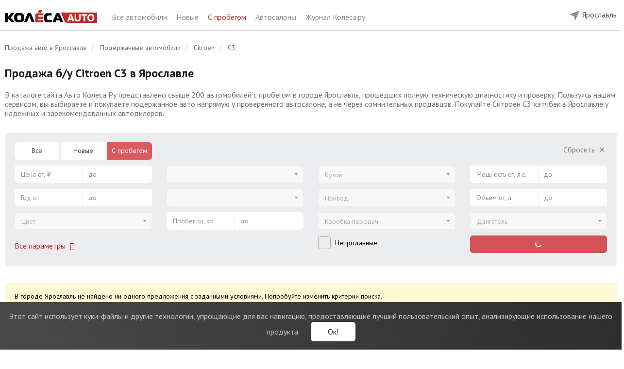

--- FILE ---
content_type: text/html; charset=UTF-8
request_url: https://yaroslavl.kolesa.ru/used-auto/citroen/c3-hatchback
body_size: 25848
content:
<!DOCTYPE html>
<html lang="ru" prefix="og: http://ogp.me/ns#">
<head>
    <meta charset="utf-8">
    <meta http-equiv="X-UA-Compatible" content="IE=edge">
    <meta name="viewport" content="width=device-width, initial-scale=1">
    <link rel="icon" href="https://yaroslavl.kolesa.ru/favicon.svg" type="image/svg+xml">
    <link rel="icon" href="https://yaroslavl.kolesa.ru/favicon.png" type="image/png">
    <link rel="icon" href="https://yaroslavl.kolesa.ru/favicon.ico" type="image/x-icon">

    <!-- CSRF Token -->
    <meta name="csrf-token" content="ITf5sOFgGlK7aQV9RwncPlq39pl1n9NhnEP9IEKc">

    <title>Ситроен С3 хэтчбек с пробегом купить в Ярославле | Колёса Авто</title>
    <meta name="description" content="Объявления о продаже Ситроен С3 хэтчбек с пробегом в Ярославле у официальных дилеров. Узнать цену подержанного Citroen C3 б/у у проверенных официальных дилеров – каталог Колёса Авто.">
    <meta name="keywords" content="Ситроен С3 хэтчбек, Citroen C3, с пробегом, подержанные, б/у, цена, купить, Ярославль">
    <meta name="robots" content="index, follow">
    <link rel="canonical" href="https://yaroslavl.kolesa.ru/used-auto/citroen/c3-hatchback">
    <meta property="og:type" content="website">
<meta property="og:site_name" content="Колеса.ру - Авто от дилеров">
<meta property="og:url" content="https://yaroslavl.kolesa.ru/used-auto/citroen/c3-hatchback">
<meta property="og:title" content="Ситроен С3 хэтчбек с пробегом купить в Ярославле | Колёса Авто">
<meta property="og:description" content="Объявления о продаже Ситроен С3 хэтчбек с пробегом в Ярославле у официальных дилеров. Узнать цену подержанного Citroen C3 б/у у проверенных официальных дилеров – каталог Колёса Авто.">

    <meta name="format-detection" content="telephone=no">

    <meta name="yandex-verification" content="28f70e5bed4122f1" />
    <meta name="google-site-verification" content="RACsogdNQivL8CllYDGgCjLvoq5QYDf4Tl7Ns-6uYdg" />

    <style>@import url("https://fonts.googleapis.com/css?family=PT+Sans:400,700|PT+Serif:400,700&subset=cyrillic");</style>

    <link rel="stylesheet" href="https://yaroslavl.kolesa.ru/lm-assets/vendor-66095b70df.css">
    <link rel="stylesheet" href="https://yaroslavl.kolesa.ru/lm-assets/app-e5ef819fa0.css">

                <script type="text/javascript">
            dataLayer = [{
                'event': 'brandView',
                'region': 'Ярославль',
                'brand': 'Citroen'
            }];
        </script>
    
    

    <!-- Yandex.Metrika counter -->
    <script type="text/javascript" >
       (function(m,e,t,r,i,k,a){m[i]=m[i]||function(){(m[i].a=m[i].a||[]).push(arguments)};
       m[i].l=1*new Date();
       for (var j = 0; j < document.scripts.length; j++) {if (document.scripts[j].src === r) { return; }}
       k=e.createElement(t),a=e.getElementsByTagName(t)[0],k.async=1,k.src=r,a.parentNode.insertBefore(k,a)})
       (window, document, "script", "https://mc.yandex.ru/metrika/tag.js", "ym");

       ym(52487587, "init", {
            clickmap:true,
            trackLinks:true,
            accurateTrackBounce:true,
            webvisor:true
       });
    </script>
    <!-- /Yandex.Metrika counter -->

    </head>

<body ng-app="carsApp" class="catalog-body">

    <div ng-controller="BaseController">

        

        <noscript><div><img src="https://mc.yandex.ru/watch/52487587" style="position:absolute; left:-9999px;" alt="" /></div></noscript>

        <header class="catalog-header">
    <div class="wrap">
        <div class="catalog-header-left hidden-xs hidden-sm">
            <div class="catalog-header-logo-block"> 
                <a href="https://yaroslavl.kolesa.ru" onclick="dataLayer.push({'event': 'clickLogo', 'region': 'Ярославль' })">
                    <img src="https://yaroslavl.kolesa.ru/catalog/images/logo.svg" class="catalog-header-logo">   
                </a>
            </div>
            <div class="catalog-header-title-block">
                <a href="https://yaroslavl.kolesa.ru/all-auto">
                    Все автомобили
                </a>
                <a href="https://yaroslavl.kolesa.ru/new-auto">
                    Новые
                </a>
                <a href="https://yaroslavl.kolesa.ru/used-auto" class="active">
                    С пробегом
                </a>
                <a href="https://yaroslavl.kolesa.ru/dealers">
                    Автосалоны
                </a>
                <a href="https://www.kolesa.ru/" rel="nofollow" target="_blank">
                    Журнал Колёса.ру
                </a>
                
            </div>
            
        </div>

        <div class="catalog-header-right">
            

            

            <div class="catalog-header-region-block" ng-controller="RegionsController" ng-cloak ng-init="init({&quot;id&quot;:19,&quot;state_id&quot;:75,&quot;name&quot;:&quot;\u042f\u0440\u043e\u0441\u043b\u0430\u0432\u043b\u044c&quot;,&quot;in_name&quot;:&quot;\u0432 \u042f\u0440\u043e\u0441\u043b\u0430\u0432\u043b\u0435&quot;,&quot;slug&quot;:&quot;yaroslavl&quot;,&quot;iso&quot;:&quot;&quot;,&quot;vehicles_count&quot;:360,&quot;sort&quot;:100,&quot;has_metro&quot;:0,&quot;created_at&quot;:&quot;2019-11-26 14:32:07&quot;,&quot;updated_at&quot;:&quot;2026-01-17 16:30:03&quot;,&quot;state&quot;:{&quot;id&quot;:75,&quot;name&quot;:&quot;\u042f\u0440\u043e\u0441\u043b\u0430\u0432\u0441\u043a\u0430\u044f \u043e\u0431\u043b\u0430\u0441\u0442\u044c&quot;,&quot;in_name&quot;:&quot;\u0432 \u042f\u0440\u043e\u0441\u043b\u0430\u0432\u0441\u043a\u043e\u0439 \u043e\u0431\u043b\u0430\u0441\u0442\u0438&quot;,&quot;slug&quot;:&quot;yaroslavskaya-oblast&quot;,&quot;iso&quot;:&quot;YAR&quot;,&quot;vehicles_count&quot;:360,&quot;sort&quot;:100,&quot;created_at&quot;:&quot;2020-01-21 14:25:40&quot;,&quot;updated_at&quot;:&quot;2026-01-17 16:30:03&quot;}})">
                <div class="desktop-region-block hidden-sm hidden-xs">
                    <div class="region-button">
                        <div class="chosen-city">
                            <img src="https://yaroslavl.kolesa.ru/catalog/images/mob-location.svg" alt="">
                            <span ng-click="showChoose()">{{ newRegion.name }}</span>
                        </div>

                        <div class="modal-window" ng-if="showChooseCity">
                            <div class="modal-city" ng-init="userRegionId = $parent.newRegion.id">
                                Укажите, пожалуйста, свой город.
                                <ui-select theme="bootstrap" ng-model="$parent.userRegionId"> 
                                    <ui-select-match placeholder="Название города" allow-clear="true">
                                        {{ $select.selected.name }}
                                    </ui-select-match>
                                    <ui-select-choices repeat="region.id as region in regions | filter: $select.search track by region.id ">
                                        <span ng-bind-html="region.name | highlight: $select.search"></span>
                                    </ui-select-choices>
                                </ui-select>
                                <span class="other-city" ng-click="userRegionId = 1">Москва</span>
                                <span class="other-city" ng-click="userRegionId = 14">Санкт-Петербург</span><br>
                                <button class="btn btn-red" ng-click="setRegion(userRegionId)">
                                    Сохранить
                                </button>
                            </div>
                        </div>

                        <div class="modal-window" ng-if="showConfirmCity">
                            <div class="modal-city confirm">
                                <div>
                                    Это ваш город?
                                </div>
                                <button class="btn btn-red" ng-click="hideChoose()">
                                    Да
                                </button>
                                <button class="btn btn-white-outline" ng-click="showChoose()">
                                    Нет
                                </button>
                            </div>
                        </div>
                    </div>
                </div>

                <div  class="mobile-header visible-xs visible-sm">  
                                        <div class="choose-city" ng-click="showChoose()">
                        <img src="https://yaroslavl.kolesa.ru/catalog/images/mob-location.svg" alt="">
                        <span>{{ newRegion.name }}</span>
                        <span class="button pull-right">Другой город</span>
                    </div>
                    
                    <div class="main-line">
                        <img src="https://yaroslavl.kolesa.ru/catalog/images/mob-menu.svg" alt="" class="main" id="mobile-menu-button" data-toggle="dropdown" aria-haspopup="true" aria-expanded="false">
                        
                                                    <a href="https://yaroslavl.kolesa.ru/used-auto/citroen">
                                            Citroen C3
                                </a>
                        
                        <ul class="mobile-menu dropdown-menu" aria-labelledby="mobile-menu-button">
                            <li>
                                <a href="https://yaroslavl.kolesa.ru/all-auto">
                                    Главная
                                </a>
                            </li>
                            <li>
                                <a href="https://yaroslavl.kolesa.ru/new-auto">
                                    Новые автомобили
                                </a>
                            </li>
                            <li>
                                <a href="https://yaroslavl.kolesa.ru/used-auto" class="active">
                                    Авто с пробегом
                                </a>
                            </li>
                            <li>
                                <a href="https://yaroslavl.kolesa.ru/dealers">
                                    Автосалоны
                                </a>
                            </li>
                            <li>
                                <a href="https://www.kolesa.ru/" rel="nofollow" target="_blank">
                                    Журнал Колёса.ру
                                </a>
                            </li>
                        </ul>
                    </div>
                </div>

                <div class="modal-window mobile" ng-if="showChooseCity">
                    <div class="modal-city" ng-init="userRegionId = $parent.newRegion.id">
                        <div>
                            Укажите, пожалуйста, свой город.
                        </div>
                        <ui-select theme="bootstrap" ng-model="$parent.userRegionId"> 
                            <ui-select-match placeholder="Название города" allow-clear="true">
                                {{ $select.selected.name }}
                            </ui-select-match>
                            <ui-select-choices repeat="region.id as region in regions | filter: $select.search track by region.id ">
                                <span ng-bind-html="region.name | highlight: $select.search"></span>
                            </ui-select-choices>
                        </ui-select>
                        <span class="other-city" ng-click="userRegionId = 1">Москва</span>
                        <span class="other-city" ng-click="userRegionId = 14">Санкт-Петербург</span><br>
                        <button class="btn btn-red" ng-click="setRegion(userRegionId)">
                            Сохранить
                        </button>
                    </div>
                </div>

                <div class="modal-window mobile" ng-if="showConfirmCity">
                    <div class="modal-city confirm">
                        <div>
                            Это ваш город?
                        </div>
                        <div class="confirm-city visible-xs visible-sm">
                            <img src="https://yaroslavl.kolesa.ru/catalog/images/mob-location.svg" alt="">
                            <span>{{ newRegion.name }}</span>
                        </div>
                        <button class="btn btn-red" ng-click="hideChoose()">
                            Да
                        </button>
                        <button class="btn btn-white-outline" ng-click="showChoose()">
                            Нет
                        </button>
                    </div>
                </div>
            </div>
        </div>
    </div>
</header> 
        <main class="maincontent cars-catalog ">

            <!-- noindex -->
            <div class="notification-cookies">
                <div class="notification-block">
                    <span class="notification-label">
                        <span class="visible-xs">Мы собираем метаданные: <br>cookies и IP-адрес.</span>
                        <span class="hidden-xs">Этот сайт использует куки-файлы и другие технологии, упрощающие для вас навигацию, предоставляющие лучший пользовательский опыт, анализирующие использование нашего продукта.</span>
                    </span>
                    <button type="button" class="notification-button">Ок!</button>
                </div>
            </div>
            <!-- /noindex -->

            <div id="app">
                    <div class="wrap">
        <section class="main-sect">

            <ol class="breadcrumb hidden-sm hidden-xs" itemscope itemtype="http://schema.org/BreadcrumbList">
                        <li itemprop="itemListElement" itemscope itemtype="http://schema.org/ListItem">
                <a href="https://yaroslavl.kolesa.ru" itemscope itemtype="http://schema.org/Thing" itemprop="item">
                    <span itemprop="name">Продажа авто в Ярославле</span>
                </a>
                <meta itemprop="position" content="1" />
            </li>
                                <li itemprop="itemListElement" itemscope itemtype="http://schema.org/ListItem">
                <a href="https://yaroslavl.kolesa.ru/used-auto" itemscope itemtype="http://schema.org/Thing" itemprop="item">
                    <span itemprop="name">Подержанные автомобили</span>
                </a>
                <meta itemprop="position" content="2" />
            </li>
                                <li itemprop="itemListElement" itemscope itemtype="http://schema.org/ListItem">
                <a href="https://yaroslavl.kolesa.ru/used-auto/citroen" itemscope itemtype="http://schema.org/Thing" itemprop="item">
                    <span itemprop="name">Citroen</span>
                </a>
                <meta itemprop="position" content="3" />
            </li>
                                <li class="active" itemprop="itemListElement" itemscope itemtype="http://schema.org/ListItem">
                <span itemprop="name">C3</span>
                <meta itemprop="position" content="4" />
            </li>
            </ol>

            
            <div  class="model-title" >
                <h1>Продажа б/у Citroen C3 в Ярославле</h1>

                
                <div class="main-page-text">В каталоге сайта Авто Колеса Ру представлено свыше 200 автомобилей с пробегом в городе Ярославль, прошедших полную техническую диагностику и проверку. Пользуясь нашим сервисом, вы выбираете и покупаете подержанное авто напрямую у проверенного автосалона, а не через сомнительных продавцов. Покупайте Ситроен С3 хэтчбек в Ярославле у надежных и зарекомендованных автодилеров.</div>

                                    <div class="model-nav">

                                            </div>
                            </div>

            <div ng-controller="FiltersController" ng-init="init({&quot;is_used&quot;:true,&quot;region_id&quot;:19,&quot;make_id&quot;:213,&quot;model_id&quot;:3578})">
                <!-- noindex -->
<div class="mobile-show-filters-button visible-xs visible-sm">
    <img src="https://yaroslavl.kolesa.ru/catalog/images/filters.svg" ng-click="showMore = true; modalOpenClose(true, 'html')">
</div>


<div class="filters-wrap common-filters used-filters" ng-cloak>
    <div class="well well-filter hidden-xs hidden-sm" ng-class="{'open-well-filter': showMore}">
        <div class="row">
            <div class="col-lg-3 col-md-4">
                                <div class="form-group">
                    <ul class="radio-form-group">
                        <li class="radio-item" ng-class="{ active: catalogType === 'all-auto' }">
                            <a href="https://yaroslavl.kolesa.ru/all-auto" ng-click="changeCatalogType('all-auto', $event)">Все</a>
                        </li>
                        <li class="radio-item" ng-class="{ active: catalogType === 'new-auto' }">
                            <a href="https://yaroslavl.kolesa.ru/new-auto" ng-click="changeCatalogType('new-auto', $event)">Новые</a>
                        </li>
                        <li class="radio-item" ng-class="{ active: catalogType === 'used-auto' }">
                            <a href="https://yaroslavl.kolesa.ru/used-auto" ng-click="changeCatalogType('used-auto', $event)">С пробегом</a>
                        </li>
                    </ul>
                </div>
                
                
                <div class="form-group">
                    <div class="range-form-group">
                        <span class="range-input-min">
                            <span ng-if="ranges.min_price">{{ ranges.min_price | number }} ₽</span>
                            <span ng-if="!ranges.min_price" class="text-muted">Цена от, ₽</span>
                        </span>
                        <input class="range-input-min select-focus-input" ng-model="ranges.min_price" input-currency type="text" autocomplete="off" placeholder="Цена от, ₽">
                    </div>

                    <div class="range-form-group">
                        <span class="range-input-max">
                            <span ng-if="ranges.max_price">{{ ranges.max_price | number }} ₽</span>
                            <span ng-if="!ranges.max_price" class="text-muted">до</span>
                        </span>
                        <input class="range-input-max select-focus-input" ng-model="ranges.max_price" input-currency type="text" autocomplete="off" placeholder="до">
                    </div>
                </div>


                <div class="form-group">
                    <div class="range-form-group">
                        <span class="range-input-min">
                            <span ng-if="ranges.min_year">{{ ranges.min_year }}</span>
                            <span ng-if="!ranges.min_year" class="text-muted">Год от</span>
                        </span>
                        <input class="range-input-min select-focus-input" ng-model="ranges.min_year" type="text" autocomplete="off" placeholder="Год от">
                    </div>
                    <div class="range-form-group">
                        <span class="range-input-max">
                            <span ng-if="ranges.max_year">{{ ranges.max_year }}</span>
                            <span ng-if="!ranges.max_year" class="text-muted">до</span>
                        </span>
                        <input class="range-input-max select-focus-input" ng-model="ranges.max_year" type="text" autocomplete="off" placeholder="до">
                    </div>
                </div>


                <div class="form-group color-select">
                    <ui-select theme="bootstrap" ng-model="query.color" ng-disabled="!colors.length" ng-change="changeColor()" uis-open-close="modalOpenClose(isOpen, '.additional-filter')">
                        <ui-select-match placeholder="Цвет">
                            {{ $select.selected.name }}
                        </ui-select-match>

                        <ui-select-choices repeat="color.color as color in colors | filter: $select.search track by color.color">              
                            <div ng-if="color.name" ng-click="(color.color == query.color) && $select.clear($event)" ng-class="{ 'color-muted': !counters.params.color[color.color] }" class="{{'color-select-'+color.color }}" title="{{ color.name }}">
                                <span ng-bind-html="color.name | highlight: $select.search"></span>
                            </div>

                            <div ng-if="color._name" class="text-muted btn-color-cancel" ng-click="$select.clear($event)">
                                {{ color._name }}
                            </div>
                        </ui-select-choices>
                    </ui-select>
                </div>


                <div class="form-group hidden-lg">
                    <div class="range-form-group">
                        <span class="range-input-min">
                            <span ng-if="ranges.min_capacity">{{ ranges.min_capacity }} л.с.</span>
                            <span ng-if="!ranges.min_capacity" class="text-muted">Мощность от, л.с.</span>
                        </span>
                        <input class="range-input-min select-focus-input" ng-model="ranges.min_capacity" type="text" autocomplete="off" placeholder="Мощность от, л.с.">
                    </div>

                    <div class="range-form-group">
                        <span class="range-input-max">
                            <span ng-if="ranges.max_capacity">{{ ranges.max_capacity }} л.с.</span>
                            <span ng-if="!ranges.max_capacity" class="text-muted">до</span>
                        </span>
                        <input class="range-input-max select-focus-input" ng-model="ranges.max_capacity" type="text" autocomplete="off" placeholder="до">
                    </div>
                </div>


                <div class="filter-buttons">
                    <div class="add-filter-btn">
                        <span class="text-red" style="cursor: pointer;" ng-click="showMore = true" ng-hide="showMore" onclick='yaCounter7276219 && yaCounter7276219.reachGoal("alloptions");'>
                            Все параметры
                            <span class="fa fa-fw fa-angle-down"></span>
                        </span>

                        <span class="text-muted" style="cursor: pointer;" ng-click="showMore = false" ng-show="showMore">
                            Свернуть
                            <span class="fa fa-fw fa-angle-up"></span>
                        </span>
                    </div>
                </div>
            </div>



            <div class="col-lg-3 col-md-4">
                <div class="empty-filter-field"></div>

                <div class="form-group">
                    <ui-select theme="bootstrap" ng-model="query.make_id" ng-disabled="!filterMakes.length" ng-change="loadModels(query.make_id)">
                        <ui-select-match placeholder="Марка">
                            {{ $select.selected.name }}
                        </ui-select-match>
                        <ui-select-choices repeat="make.id as make in filterMakes | filter: $select.search track by $index">
                            <div ng-if="make._name" ng-click="$select.clear($event)" class="clear-choice">
                                {{ make._name }}
                            </div>
                            <div ng-if="make.name" ng-class="{ 'muted-choice': !counters.params.make_id[make.id], 'main-choice': $index <= filterMainMakesCount - 1, 'divided-choice': $index == filterMainMakesCount - 1}">
                                <span ng-bind-html="make.name | highlight: $select.search"></span>
                                <span ng-if="counters.params.make_id[make.id]">({{ counters.params.make_id[make.id] | number: 0}})</span>
                            </div>
                        </ui-select-choices>
                    </ui-select>
                </div>


                <div class="form-group">
                    <ui-select theme="bootstrap" ng-model="query.model_id" ng-disabled="!query.make_id || !filterModels.length"  ng-change="loadGenerations(query.model_id)">
                        <ui-select-match placeholder="Модель">
                            {{ $select.selected.name }}
                        </ui-select-match>
                        <ui-select-choices repeat="model.id as model in filterModels | filter: $select.search track by $index">
                            <div ng-if="model._name" ng-click="$select.clear($event)" class="clear-choice">
                                {{ model._name }}
                            </div>
                            <div ng-if="model.name" ng-class="{ 'muted-choice': !counters.params.model_id[model.id], 'main-choice': $index <= filterMainModelsCount - 1, 'divided-choice': $index == filterMainModelsCount - 1}">
                                <span ng-bind-html="model.name | highlight: $select.search"></span>
                                <span ng-if="counters.params.model_id[model.id]">({{ counters.params.model_id[model.id] | number: 0}})</span>
                            </div>
                        </ui-select-choices>
                    </ui-select>
                </div>


                <div class="form-group" ng-show="catalogType == 'new-auto' || catalogType == 'all-auto'">
                    <ui-select theme="bootstrap" ng-model="query.generation_id" ng-disabled="!query.model_id || !generations.length">
                        <ui-select-match placeholder="Поколение">
                            {{ $select.selected.name }}
                        </ui-select-match>
                        <ui-select-choices repeat="generation.id as generation in generations | filter: $select.search track by generation.id">
                            <div ng-if="generation._name" ng-click="$select.clear($event)">
                                {{ generation._name }}
                            </div>
                            <div ng-if="generation.name" ng-class="{ 'text-muted': !counters.params.generation_id[generation.id] }">
                                <span ng-bind-html="generation.name | highlight: $select.search"></span>
                                <span ng-if="counters.params.generation_id[generation.id]">({{ counters.params.generation_id[generation.id] | number: 0}})</span>
                            </div>
                        </ui-select-choices>
                    </ui-select>
                </div>


                <div class="form-group" ng-show="catalogType == 'used-auto'">
                    <div class="range-form-group">
                        <span class="range-input-min">
                            <span ng-if="ranges.min_run">{{ ranges.min_run | number }} км</span>
                            <span ng-if="!ranges.min_run" class="text-muted">Пробег от, км</span>
                        </span>
                        <input class="range-input-min select-focus-input" ng-model="ranges.min_run" input-currency type="text" autocomplete="off" placeholder="Пробег от, км">
                    </div>

                    <div class="range-form-group">
                        <span class="range-input-max">
                            <span ng-if="ranges.max_run">{{ ranges.max_run | number }} км</span>
                            <span ng-if="!ranges.max_run" class="text-muted">до</span>
                        </span>
                        <input class="range-input-max select-focus-input" ng-model="ranges.max_run" input-currency type="text" autocomplete="off" placeholder="до">
                    </div>
                </div>


                <div class="form-group hidden-lg">
                    <div class="range-form-group">
                        <span class="range-input-min">
                            <span ng-if="ranges.min_engine_vol">{{ ranges.min_engine_vol }} л</span>
                            <span ng-if="!ranges.min_engine_vol" class="text-muted">Объем от, л</span>
                        </span>
                        <input class="range-input-min select-focus-input" ng-model="ranges.min_engine_vol" type="text" autocomplete="off" placeholder="Объем от, л">
                    </div>

                    <div class="range-form-group">
                        <span class="range-input-max">
                            <span ng-if="ranges.max_engine_vol">{{ ranges.max_engine_vol }} л</span>
                            <span ng-if="!ranges.max_engine_vol" class="text-muted">до</span>
                        </span>
                        <input class="range-input-max select-focus-input" ng-model="ranges.max_engine_vol" type="text" autocomplete="off" placeholder="до">
                    </div>
                </div>

                <div class="filter-main-checkbox hidden-lg">
                    <div class="checkbox">
                        <label>
                            <input type="checkbox" ng-model="query.unsold">
                            <span class="label">Непроданные</span>
                        </label>
                    </div>
                </div>
            </div>



            <div class="col-lg-3 col-md-4">
                <div class="empty-filter-field hidden-md"></div>

                <div class="clear-filter-btn hidden-lg">
                    <span class="text-muted" style="cursor: pointer;" ng-click="clearQuery()" ng-show="!isQueryEmpty">
                        Сбросить
                        <span class="fa fa-fw">&#x2715;</span>
                    </span>
                </div>

                <div class="form-group">
                    <ui-select theme="bootstrap" ng-model="query.body" ng-disabled="!bodies.length" ng-change="changeBody()">
                        <ui-select-match placeholder="Кузов" allow-clear="true">{{ $select.selected.name }}</ui-select-match>
                        <ui-select-choices repeat="body.body as body in bodies | filter: $select.search track by body.body">
                            <div ng-if="body._name" ng-click="$select.clear($event)">
                                {{ body._name }}
                            </div>
                            <div ng-if="body.name" ng-class="{ 'text-muted': !counters.params.body[body.body] }">
                                <span ng-bind-html="body.name | highlight: $select.search"></span>
                                <span ng-if="counters.params.body[body.body]">({{ counters.params.body[body.body] | number: 0}})</span>
                            </div>
                        </ui-select-choices>
                    </ui-select>
                </div>


                <div class="form-group">
                    <ui-select theme="bootstrap" ng-model="query.actuator" ng-disabled="!actuators.length" ng-change="changeActuator()">
                        <ui-select-match placeholder="Привод" allow-clear="true">{{ $select.selected.name }}</ui-select-match>
                        <ui-select-choices repeat="actuator.actuator as actuator in actuators | filter: $select.search track by actuator.actuator">
                            <div ng-if="actuator._name" ng-click="$select.clear($event)">
                                {{ actuator._name }}
                            </div>
                            <div ng-if="actuator.name" ng-class="{ 'text-muted': !counters.params.actuator[actuator.actuator] }">
                                <span ng-bind-html="actuator.name | highlight: $select.search"></span>
                                <span ng-if="counters.params.actuator[actuator.actuator]">({{ counters.params.actuator[actuator.actuator] | number: 0}})</span>
                            </div>
                        </ui-select-choices>
                    </ui-select>
                </div> 


                <div class="form-group">
                    <ui-select theme="bootstrap" ng-model="query.gear_box" ng-disabled="!gear_boxes.length" ng-change="changeGearBox()">
                        <ui-select-match placeholder="Коробка передач" allow-clear="true">{{ $select.selected.name }}</ui-select-match>
                        <ui-select-choices repeat="gear_box.gear_box as gear_box in gear_boxes | filter: $select.search track by gear_box.gear_box">
                            <div ng-if="gear_box._name" ng-click="$select.clear($event)">
                                {{ gear_box._name }}
                            </div>
                            <div ng-if="gear_box.name" ng-class="{ 'text-muted': !counters.params.gear_box[gear_box.gear_box] }">
                                <span ng-bind-html="gear_box.name | highlight: $select.search"></span>
                                <span ng-if="counters.params.gear_box[gear_box.gear_box]">({{ counters.params.gear_box[gear_box.gear_box] | number: 0}})</span>
                            </div>
                        </ui-select-choices>
                    </ui-select>
                </div>


                <div class="filter-main-checkbox visible-lg">
                    <div class="checkbox">
                        <label>
                            <input type="checkbox" ng-model="query.unsold">
                            <span class="label">Непроданные</span>
                        </label>
                    </div>
                </div>


                <div class="form-group hidden-lg">
                    <ui-select theme="bootstrap" ng-model="query.fuel_engine" ng-disabled="!fuel_engines.length" ng-change="changeEngine()">
                        <ui-select-match placeholder="Двигатель" allow-clear="true">{{ $select.selected.name }}</ui-select-match>
                        <ui-select-choices repeat="engine.fuel_engine as engine in fuel_engines | filter: $select.search track by engine.fuel_engine">
                            <div ng-if="engine._name" ng-click="$select.clear($event)">
                                {{ engine._name }}
                            </div>
                            <div ng-if="engine.name" ng-class="{ 'text-muted': !counters.params.fuel_engine[engine.fuel_engine] }">
                                <span ng-bind-html="engine.name | highlight: $select.search"></span>
                                <span ng-if="counters.params.fuel_engine[engine.fuel_engine]">({{ counters.params.fuel_engine[engine.fuel_engine] | number: 0}})</span>
                            </div>
                        </ui-select-choices>
                    </ui-select>
                </div>


                <div class="filter-offers-button hidden-lg">
                    <button class="btn btn-red" style="width: 100%; text-transform: none;" ng-disabled="loadingResults" ng-click="catchAllStat({'event': 'filterSearch', 'region': 'Ярославль' }); showResults()">
                        <span ng-if="loadingResults" class="results-button"><span class="spinner-icon"></span></span>
                        <span ng-if="!loadingResults">
                            <span ng-if="count" ng-bind="count | number: 0 | transChoices: 'предложений|предложение|предложения'"></span>
                            <span ng-if="!count">Нет предложений</span>
                        </span>
                    </button>
                </div>
            </div>


            <div class="col-lg-3 hidden-md">
                <div class="clear-filter-btn">
                    <span class="text-muted" style="cursor: pointer;" ng-click="clearQuery()" ng-show="!isQueryEmpty">
                        Сбросить
                        <span class="fa fa-fw">&#x2715;</span>
                    </span>
                </div>

                <div class="form-group">
                    <div class="range-form-group">
                        <span class="range-input-min">
                            <span ng-if="ranges.min_capacity">{{ ranges.min_capacity }} л.с.</span>
                            <span ng-if="!ranges.min_capacity" class="text-muted">Мощность от, л.с.</span>
                        </span>
                        <input class="range-input-min select-focus-input" ng-model="ranges.min_capacity" type="text" autocomplete="off" placeholder="Мощность от, л.с.">
                    </div>

                    <div class="range-form-group">
                        <span class="range-input-max">
                            <span ng-if="ranges.max_capacity">{{ ranges.max_capacity }} л.с.</span>
                            <span ng-if="!ranges.max_capacity" class="text-muted">до</span>
                        </span>
                        <input class="range-input-max select-focus-input" ng-model="ranges.max_capacity" type="text" autocomplete="off" placeholder="до">
                    </div>
                </div>


                <div class="form-group">
                    <div class="range-form-group">
                        <span class="range-input-min">
                            <span ng-if="ranges.min_engine_vol">{{ ranges.min_engine_vol }} л</span>
                            <span ng-if="!ranges.min_engine_vol" class="text-muted">Объем от, л</span>
                        </span>
                        <input class="range-input-min select-focus-input" ng-model="ranges.min_engine_vol" type="text" autocomplete="off" placeholder="Объем от, л">
                    </div>

                    <div class="range-form-group">
                        <span class="range-input-max">
                            <span ng-if="ranges.max_engine_vol">{{ ranges.max_engine_vol }} л</span>
                            <span ng-if="!ranges.max_engine_vol" class="text-muted">до</span>
                        </span>
                        <input class="range-input-max select-focus-input" ng-model="ranges.max_engine_vol" type="text" autocomplete="off" placeholder="до">
                    </div>
                </div>
 

                <div class="form-group">
                    <ui-select theme="bootstrap" ng-model="query.fuel_engine" ng-disabled="!fuel_engines.length" ng-change="changeEngine()">
                        <ui-select-match placeholder="Двигатель" allow-clear="true">{{ $select.selected.name }}</ui-select-match>
                        <ui-select-choices repeat="engine.fuel_engine as engine in fuel_engines | filter: $select.search track by engine.fuel_engine">
                            <div ng-if="engine._name" ng-click="$select.clear($event)">
                                {{ engine._name }}
                            </div>
                            <div ng-if="engine.name" ng-class="{ 'text-muted': !counters.params.fuel_engine[engine.fuel_engine] }">
                                <span ng-bind-html="engine.name | highlight: $select.search"></span>
                                <span ng-if="counters.params.fuel_engine[engine.fuel_engine]">({{ counters.params.fuel_engine[engine.fuel_engine] | number: 0}})</span>
                            </div>
                        </ui-select-choices>
                    </ui-select>
                </div>

                <div class="filter-offers-button">
                    <button class="btn btn-red" style="width: 100%; text-transform: none;" ng-disabled="loadingResults" ng-click="catchAllStat({'event': 'filterSearch', 'region': 'Ярославль' }); showResults()">
                        <span ng-if="loadingResults" class="results-button"><span class="spinner-icon"></span></span>
                        <span ng-if="!loadingResults">
                            <span ng-if="count" ng-bind="count | number: 0 | transChoices: 'предложений|предложение|предложения'"></span>
                            <span ng-if="!count">Нет предложений</span>
                        </span>
                    </button>
                </div>
            </div>
        </div>
    </div>


    <div class="additional-filter" ng-if="showMore" ng-class="{ 'hidden-md hidden-lg': catalogType == 'used' }">
        <div class="header visible-xs visible-sm">
            <img src="https://yaroslavl.kolesa.ru/catalog/images/right-arrow.svg" ng-click="$parent.showMore = false; modalOpenClose(false, 'html')">
            <span>Фильтры</span>
            <span class="pull-right" ng-click="clearQuery()">СБРОСИТЬ</span>
        </div>


        <div class="button-wrap fixed visible-xs visible-sm">
            <button class="btn btn-red" ng-disabled="loadingResults" ng-click="catchAllStat({'event': 'filterSearch', 'region': 'Ярославль' }); showResults()">
                <span ng-if="loadingResults" class="results-button"><span class="spinner-icon"></span></span>
                <span ng-if="!loadingResults">
                    <span ng-if="count" ng-bind="count | number: 0 | transChoices: 'предложений|предложение|предложения'"></span>
                    <span ng-if="!count">Нет предложений</span>
                </span>
            </button>
        </div>


        <div class="row content">
            <div class="col-md-3">
                <div class="visible-xs visible-sm">
                    <label class="control-filter-label" ng-click="showMain = !showMain" ng-class="{'open': showMain }">Основные</label>
                    <div class="add-filter-content" ng-class="{ 'hidden-xs hidden-sm': !showMain }">

                                                <div class="form-group">
                            <div class="radio-form-group">
                                <label class="radio-item" ng-class="{ active: catalogType === 'all-auto' }">
                                    <a href="https://yaroslavl.kolesa.ru/all-auto" ng-click="changeCatalogType('all-auto', $event)">Все</a>
                                </label>
                                <label class="radio-item" ng-class="{ active: catalogType === 'new-auto' }">
                                    <a href="https://yaroslavl.kolesa.ru/new-auto" ng-click="changeCatalogType('new-auto', $event)">Новые</a>
                                </label>
                                <label class="radio-item" ng-class="{ active: catalogType === 'used-auto' }">
                                    <a href="https://yaroslavl.kolesa.ru/used-auto" ng-click="changeCatalogType('used-auto', $event)">С пробегом</a>
                                </label>
                            </div>
                        </div>
                                                
                        <div class="form-group">
                            <ui-select theme="bootstrap" ng-model="query.make_id" ng-disabled="!makes.length" ng-change="loadModels(query.make_id)" uis-open-close="modalOpenClose(isOpen, '.additional-filter')">
                                <ui-select-match placeholder="Марка">
                                    {{ $select.selected.name }}
                                </ui-select-match>
                                <ui-select-choices repeat="make.id as make in makes | filter: $select.search track by make.id">
                                    <div ng-if="make._name" ng-click="$select.clear($event)">
                                        {{ make._name }}
                                    </div>
                                    <div ng-if="make.name" ng-class="{ 'text-muted': !counters.params.make_id[make.id], 'main-choice': make.isMain}" }">
                                        <span ng-bind-html="make.name | highlight: $select.search"></span>
                                        <span ng-if="counters.params.make_id[make.id]">({{ counters.params.make_id[make.id] | number: 0}})</span>
                                    </div>
                                </ui-select-choices>
                            </ui-select>
                        </div>


                        <div class="form-group">
                            <ui-select theme="bootstrap" ng-model="query.model_id" ng-disabled="!query.make_id || !models.length" ng-change="loadGenerations(query.model_id)" uis-open-close="modalOpenClose(isOpen, '.additional-filter')">
                                <ui-select-match placeholder="Модель">
                                    {{ $select.selected.name }}
                                </ui-select-match>
                                <ui-select-choices repeat="model.id as model in models | filter: $select.search track by model.id">
                                    <div ng-if="model._name" ng-click="$select.clear($event)">
                                        {{ model._name }}
                                    </div>
                                    <div ng-if="model.name" ng-class="{ 'text-muted': !counters.params.model_id[model.id], 'main-choice': model.isMain}" }">
                                        <span ng-bind-html="model.name | highlight: $select.search"></span>
                                        <span ng-if="counters.params.model_id[model.id]">({{ counters.params.model_id[model.id] | number: 0}})</span>
                                    </div>
                                </ui-select-choices>
                            </ui-select>
                        </div>


                        <div class="form-group" ng-show="catalogType != 'used-auto'">
                            <ui-select theme="bootstrap" ng-model="query.generation_id" ng-disabled="!query.model_id || !generations.length" uis-open-close="modalOpenClose(isOpen, '.additional-filter')">
                                <ui-select-match placeholder="Поколение">
                                    {{ $select.selected.name }}
                                </ui-select-match>
                                <ui-select-choices repeat="generation.id as generation in generations | filter: $select.search track by generation.id">
                                    <div ng-if="generation._name" ng-click="$select.clear($event)">
                                        {{ generation._name }}
                                    </div>
                                    <div ng-if="generation.name" ng-class="{ 'text-muted': !counters.params.generation_id[generation.id] }">
                                        <span ng-bind-html="generation.name | highlight: $select.search"></span>
                                        <span ng-if="counters.params.generation_id[generation.id]">({{ counters.params.generation_id[generation.id] | number: 0}})</span>
                                    </div>
                                </ui-select-choices>
                            </ui-select>
                        </div>


                        <div class="form-group" ng-show="catalogType == 'used'">
                            <label class="control-label">Пробег, км</label>
                            <div class="row">
                                <div class="col-xs-6 col-md-4">
                                    <p class="input-range-group">
                                        <input class="form-control select-focus-input" ng-model="ranges.min_run" input-currency type="text" autocomplete="off" placeholder="{{ counters.ranges.min_run | number }}">
                                        <span class="visible-xs visible-sm">от</span>
                                    </p>
                                </div>
                                <div class="col-xs-6 col-md-4">
                                    <p class="input-range-group">
                                        <input class="form-control select-focus-input" ng-model="ranges.max_run" input-currency type="text" autocomplete="off" placeholder="{{ counters.ranges.max_run | number }}">
                                        <span class="visible-xs visible-sm">до</span>
                                    </p>
                                </div>
                            </div>
                        </div>


                        <div class="form-group color-select">
                            <ui-select theme="bootstrap" ng-model="query.color" ng-disabled="!colors.length" ng-change="changeColor()" uis-open-close="modalOpenClose(isOpen, '.additional-filter')">
                                <ui-select-match placeholder="Цвет">
                                    {{ $select.selected.name }}
                                </ui-select-match>
                                <ui-select-choices repeat="color.color as color in colors | filter: $select.search track by color.color">            
                                    <div ng-if="color.name" ng-click="(color.color == query.color) && $select.clear($event)" ng-class="{ 'color-muted': !counters.params.color[color.color] }" class="{{'color-select-'+color.color }}" title="{{ color.name }}">
                                        <span ng-bind-html="color.name | highlight: $select.search"></span>
                                    </div>
                                    <div ng-if="color._name" class="text-muted btn-color-cancel" ng-click="$select.clear($event)">
                                        {{ color._name }}
                                    </div>
                                </ui-select-choices>
                            </ui-select>
                        </div>


                        <div class="form-group">
                            <label class="control-label">Цена, ₽</label>
                            <div class="row">
                                <div class="col-xs-6 col-md-4">
                                    <p class="input-range-group">
                                        <input class="form-control select-focus-input" ng-model="ranges.min_price" input-currency type="text" autocomplete="off" placeholder="{{ counters.ranges.min_price }}">
                                        <span class="visible-xs visible-sm">от</span>
                                    </p>
                                </div>

                                <div class="col-xs-6 col-md-4">
                                    <p class="input-range-group">
                                        <input class="form-control select-focus-input" ng-model="ranges.max_price" input-currency type="text" autocomplete="off" placeholder="{{ counters.ranges.max_price }}">
                                        <span class="visible-xs visible-sm">до</span>
                                    </p>
                                </div>
                            </div>
                        </div>


                        <div class="form-group">
                            <label class="control-label">Год</label>
                            <div class="row">
                                <div class="col-xs-6 col-md-4">
                                    <p class="input-range-group">
                                        <input class="form-control" ng-model="ranges.min_year" type="text" autocomplete="off" placeholder="{{ counters.ranges.min_year }}">
                                        <span class="visible-xs visible-sm">от</span>
                                    </p>
                                </div>
                                <div class="col-xs-6 col-md-4">
                                    <p class="input-range-group">
                                        <input class="form-control" ng-model="ranges.max_year" type="text" autocomplete="off" placeholder="{{ counters.ranges.max_year }}">
                                        <span class="visible-xs visible-sm">до</span>
                                    </p>
                                </div>
                            </div>
                        </div>


                        <div class="form-group">
                            <ui-select theme="bootstrap" ng-model="query.body" ng-disabled="!bodies.length" ng-change="changeBody()" uis-open-close="modalOpenClose(isOpen, '.additional-filter')">
                                <ui-select-match placeholder="Кузов" allow-clear="true">{{ $select.selected.name }}</ui-select-match>
                                <ui-select-choices repeat="body.body as body in bodies | filter: $select.search track by body.body">
                                    <div ng-if="body._name" ng-click="$select.clear($event)">
                                        {{ body._name }}
                                    </div>
                                    <div ng-if="body.name" ng-class="{ 'text-muted': !counters.params.body[body.body] }">
                                        <span ng-bind-html="body.name | highlight: $select.search"></span>
                                        <span ng-if="counters.params.body[body.body]">({{ counters.params.body[body.body] | number: 0}})</span>
                                    </div>
                                </ui-select-choices>
                            </ui-select>
                        </div>


                        <div class="form-group">
                            <ui-select theme="bootstrap" ng-model="query.actuator" ng-disabled="!actuators.length" ng-change="changeActuator()" uis-open-close="modalOpenClose(isOpen, '.additional-filter')">
                                <ui-select-match placeholder="Привод" allow-clear="true">{{ $select.selected.name }}</ui-select-match>
                                <ui-select-choices repeat="actuator.actuator as actuator in actuators | filter: $select.search track by actuator.actuator">
                                    <div ng-if="actuator._name" ng-click="$select.clear($event)">
                                        {{ actuator._name }}
                                    </div>
                                    <div ng-if="actuator.name" ng-class="{ 'text-muted': !counters.params.actuator[actuator.actuator] }">
                                        <span ng-bind-html="actuator.name | highlight: $select.search"></span>
                                        <span ng-if="counters.params.actuator[actuator.actuator]">({{ counters.params.actuator[actuator.actuator] | number: 0}})</span>
                                    </div>
                                </ui-select-choices>
                            </ui-select>
                        </div> 


                        <div class="form-group">
                            <ui-select theme="bootstrap" ng-model="query.gear_box" ng-disabled="!gear_boxes.length" ng-change="changeGearBox()" uis-open-close="modalOpenClose(isOpen, '.additional-filter')">
                                <ui-select-match placeholder="Коробка передач" allow-clear="true">{{ $select.selected.name }}</ui-select-match>
                                <ui-select-choices repeat="gear_box.gear_box as gear_box in gear_boxes | filter: $select.search track by gear_box.gear_box">
                                    <div ng-if="gear_box._name" ng-click="$select.clear($event)">
                                        {{ gear_box._name }}
                                    </div>
                                    <div ng-if="gear_box.name" ng-class="{ 'text-muted': !counters.params.gear_box[gear_box.gear_box] }">
                                        <span ng-bind-html="gear_box.name | highlight: $select.search"></span>
                                        <span ng-if="counters.params.gear_box[gear_box.gear_box]">({{ counters.params.gear_box[gear_box.gear_box] | number: 0}})</span>
                                    </div>
                                </ui-select-choices>
                            </ui-select>
                        </div>


                        <div class="form-group">
                            <ui-select theme="bootstrap" ng-model="query.fuel_engine" ng-disabled="!fuel_engines.length" ng-change="changeEngine()" uis-open-close="modalOpenClose(isOpen, '.additional-filter')">
                                <ui-select-match placeholder="Двигатель" allow-clear="true">{{ $select.selected.name }}</ui-select-match>
                                <ui-select-choices repeat="engine.fuel_engine as engine in fuel_engines | filter: $select.search track by engine.fuel_engine">
                                    <div ng-if="engine._name" ng-click="$select.clear($event)">
                                        {{ engine._name }}
                                    </div>
                                    <div ng-if="engine.name" ng-class="{ 'text-muted': !counters.params.fuel_engine[engine.fuel_engine] }">
                                        <span ng-bind-html="engine.name | highlight: $select.search"></span>
                                        <span ng-if="counters.params.fuel_engine[engine.fuel_engine]">({{ counters.params.fuel_engine[engine.fuel_engine] | number: 0}})</span>
                                    </div>
                                </ui-select-choices>
                            </ui-select>
                        </div>


                        <div class="form-group">
                            <label class="control-label">Мощность, л.с.</label>
                            <div class="row">
                                <div class="col-xs-6 col-md-4">
                                    <p class="input-range-group">
                                        <input class="form-control" ng-model="ranges.min_capacity" type="text" autocomplete="off" placeholder="{{ counters.ranges.min_capacity }}">
                                        <span class="visible-xs visible-sm">от</span>
                                    </p>
                                </div>
                                <div class="col-xs-6 col-md-4">
                                    <p class="input-range-group">
                                        <input class="form-control" ng-model="ranges.max_capacity" type="text" autocomplete="off" placeholder="{{ counters.ranges.max_capacity }}">
                                        <span class="visible-xs visible-sm">до</span>
                                    </p>
                                </div>
                            </div>
                        </div>


                        <div class="form-group">
                            <label class="control-label">Объем, л.</label>
                            <div class="row">
                                <div class="col-xs-6 col-md-4">
                                    <p class="input-range-group">
                                        <input class="form-control" ng-model="ranges.min_engine_vol" type="text" autocomplete="off" placeholder="{{ counters.ranges.min_engine_vol }}">
                                        <span class="visible-xs visible-sm">от</span>
                                    </p>
                                </div>
                                <div class="col-xs-6 col-md-4">
                                    <p class="input-range-group">
                                        <input class="form-control" ng-model="ranges.max_engine_vol" type="text" autocomplete="off" placeholder="{{ counters.ranges.max_engine_vol }}">
                                        <span class="visible-xs visible-sm">до</span>
                                    </p>
                                </div>
                            </div>
                        </div>

                        <div class="filter-main-checkbox">
                            <div class="checkbox">
                                <label>
                                    <input type="checkbox" ng-model="query.unsold">
                                    <span class="label">Непроданные</span>
                                </label>
                            </div>
                        </div>
                    </div>
                </div>


                <label class="control-filter-label" ng-click="$parent.showExterior = !$parent.showExterior" ng-class="{ 'open': showExterior }">Экстерьер</label>

                <div class="add-filter-content" ng-class="{ 'hidden-xs hidden-sm': !$parent.showExterior }">
                    <div class="form-group">
                        <ui-select theme="bootstrap" ng-model="query.wheels" ng-disabled="!wheels.length" ng-change="changeColor()" uis-open-close="modalOpenClose(isOpen, '.additional-filter')">
                            <ui-select-match placeholder="Размер дисков">
                                {{ $select.selected.name }}"
                            </ui-select-match>
                            <ui-select-choices repeat="wheel.wheels as wheel in wheels | filter: $select.search track by wheel.wheels">
                                <div ng-if="wheel._name" ng-click="$select.clear($event)">
                                    {{ wheel._name }}
                                </div>
                                <div ng-if="wheel.name" ng-class="{ 'text-muted': !counters.params.wheels[wheel.wheels] }">
                                    <span ng-bind-html="wheel.name + '&quot;' | highlight: $select.search"></span>
                                    <span ng-if="counters.params.wheels[wheel.wheels]">({{ counters.params.wheels[wheel.wheels] | number: 0 }})</span>
                                </div>
                            </ui-select-choices>
                        </ui-select>
                    </div>


                    <div class="form-group">
                        <ui-select theme="bootstrap" ng-model="query.rims" ng-disabled="!rims.length" ng-change="changeColor()" uis-open-close="modalOpenClose(isOpen, '.additional-filter')">
                            <ui-select-match placeholder="Тип дисков">
                                {{ $select.selected.name }}
                            </ui-select-match>
                            <ui-select-choices repeat="rim.rims as rim in rims | filter: $select.search track by rim.rims">
                                <div ng-if="rim._name" ng-click="$select.clear($event)">
                                    {{ rim._name }}
                                </div>
                                <div ng-if="rim.name" ng-class="{ 'text-muted': !counters.params.rims[rim.rims] }">
                                    <span ng-bind-html="rim.name | highlight: $select.search"></span>
                                    <span ng-if="counters.params.rims[rim.rims]">({{ counters.params.rims[rim.rims] | number: 0 }})</span>
                                </div>
                            </ui-select-choices>
                        </ui-select>
                    </div>


                    


                    
                </div>
            </div>



            <div class="col-md-3">

                <label class="control-filter-label" ng-click="showInterior = !showInterior" ng-class="{'open': showInterior }">Салон</label>

                <div class="add-filter-content" ng-class="{ 'hidden-xs hidden-sm': !showInterior }">

                    <div class="form-group">
                        <ui-select theme="bootstrap" ng-model="query.seats" ng-disabled="!seats.length" uis-open-close="modalOpenClose(isOpen, '.additional-filter')">
                            <ui-select-match placeholder="Количество мест">{{ $select.selected.name }}</ui-select-match>
                            <ui-select-choices repeat="seat.seats as seat in seats | filter: $select.search track by seat.seats">
                                <div ng-if="seat._name" ng-click="$select.clear($event)">
                                    {{ seat._name }}
                                </div>
                                <div ng-if="seat.name" ng-class="{ 'text-muted': !counters.params.seats[seat.seats]}">
                                    <span ng-bind-html="seat.name + (seat.name == 9 ? '+' : '') | highlight: $select.search"></span>
                                    <span ng-if="counters.params.seats[seat.seats]">({{ counters.params.seats[seat.seats] | number: 0}})</span>
                                </div>
                            </ui-select-choices>
                        </ui-select>
                    </div>


                    <div class="form-group">
                        <ui-select theme="bootstrap" ng-model="query.seat_cover" ng-disabled="!seat_covers.length" ng-change="changeSeatCover()" uis-open-close="modalOpenClose(isOpen, '.additional-filter')">
                            <ui-select-match placeholder="Материал салона">{{ $select.selected.name }}</ui-select-match>
                            <ui-select-choices repeat="seat_cover.seat_cover as seat_cover in seat_covers | filter: $select.search track by seat_cover.seat_cover">
                                <div ng-if="seat_cover._name" ng-click="$select.clear($event)">
                                    {{ seat_cover._name }}
                                </div>
                                <div ng-if="seat_cover.name" ng-class="{ 'text-muted': !counters.params.seat_cover[seat_cover.seat_cover]}">
                                    <span ng-bind-html="seat_cover.name | highlight: $select.search"></span>
                                    <span ng-if="counters.params.seat_cover[seat_cover.seat_cover]">({{ counters.params.seat_cover[seat_cover.seat_cover] | number: 0}})</span>
                                </div>
                            </ui-select-choices>
                        </ui-select>
                    </div>


                    <div class="form-group hidden-sm hidden-xs">
                        <ui-select theme="bootstrap" ng-model="query.seats_color" ng-disabled="!seats_colors.length" ng-change="changeColor()">
                            <ui-select-match placeholder="Цвет салона">
                                {{ $select.selected.name }}
                            </ui-select-match>
                            <ui-select-choices repeat="seats_color.seats_color as seats_color in seats_colors | filter: $select.search track by seats_color.seats_color">
                                <div ng-if="seats_color._name" ng-click="$select.clear($event)">
                                    {{ seats_color._name }}
                                </div>
                                <div ng-if="seats_color.name" ng-class="{ 'text-muted': !counters.params.seats_color[seats_color.seats_color] }">
                                    <span ng-bind-html="seats_color.name | highlight: $select.search"></span>
                                    <span ng-if="counters.params.seats_color[seats_color.seats_color]">({{ counters.params.seats_color[seats_color.seats_color] | number: 0 }})</span>
                                </div>
                            </ui-select-choices>
                        </ui-select>
                    </div>


                    <div class="checkbox">
                        <label ng-class="{ 'disabled': !counters.booleans.wheel_heating }">
                            <input type="checkbox" ng-model="query.wheel_heating" ng-disabled="!counters.booleans.wheel_heating">
                            <span class="label">Обогрев руля</span>
                            <span ng-if="counters.booleans.wheel_heating">({{ counters.booleans.wheel_heating |number:0}})</span>
                        </label>
                    </div>


                    <div class="checkbox">
                        <label ng-class="{ 'disabled': !counters.booleans.seat_heating }">
                            <input type="checkbox" ng-model="query.seat_heating" ng-disabled="!counters.booleans.seat_heating">
                            <span class="label">Обогрев сидений</span>
                            <span ng-if="counters.booleans.seat_heating">({{ counters.booleans.seat_heating |number:0}})</span>
                        </label>
                    </div>


                    <div class="checkbox">
                        <label ng-class="{ 'disabled': !counters.booleans.sunroof }">
                            <input type="checkbox" ng-model="query.sunroof" ng-disabled="!counters.booleans.sunroof">
                            <span class="label">Люк на крыше</span>
                            <span ng-if="counters.booleans.sunroof">({{ counters.booleans.sunroof |number:0}})</span>
                        </label>
                    </div>


                    <div class="checkbox">
                        <label ng-class="{ 'disabled': !counters.booleans.electric_window }">
                            <input type="checkbox" ng-model="query.electric_window" ng-disabled="!counters.booleans.electric_window">
                            <span class="label">Электропривод стекол</span>
                            <span ng-if="counters.booleans.electric_window">({{ counters.booleans.electric_window |number:0}})</span>
                        </label>
                    </div>
                </div>



                <label class="control-filter-label" ng-click="showMedia = !showMedia" ng-class="{'open': showMedia }">Мультимедиа</label>
                <div class="add-filter-content" ng-class="{ 'hidden-xs hidden-sm': !showMedia }">
                    <div class="checkbox">
                        <label ng-class="{ 'disabled': !counters.booleans.multimedia }">
                            <input type="checkbox" ng-model="query.multimedia" ng-disabled="!counters.booleans.multimedia">
                            <span class="label">Аудиосистема</span>
                            <span ng-if="counters.booleans.multimedia">({{ counters.booleans.multimedia |number:0}})</span>
                        </label>
                    </div>


                    <div class="checkbox">
                        <label ng-class="{ 'disabled': !counters.booleans.navigation }">
                            <input type="checkbox" ng-model="query.navigation" ng-disabled="!counters.booleans.navigation">
                            <span class="label">Навигационная система</span>
                            <span ng-if="counters.booleans.navigation">({{ counters.booleans.navigation |number:0}})</span>
                        </label>
                    </div>
                </div>
            </div>



            <div class="col-md-3">

                <label class="control-filter-label" ng-click="showSafety = !showSafety" ng-class="{'open': showSafety }">Безопасность</label>

                <div class="add-filter-content" ng-class="{ 'hidden-xs hidden-sm': !showSafety }">

                    <div class="checkbox">
                        <label style="white-space: nowrap" ng-class="{ 'disabled': !counters.booleans.abs }">
                            <input type="checkbox" ng-model="query.abs" ng-disabled="!counters.booleans.abs">
                            <span class="label">Антиблокировочная система</span>
                            <span ng-if="counters.booleans.abs">({{ counters.booleans.abs | number: 0 }})</span>
                        </label>
                    </div>


                    <div class="checkbox">
                        <label style="white-space: nowrap" ng-class="{ 'disabled': !counters.booleans.esp }">
                            <input type="checkbox" ng-model="query.esp" ng-disabled="!counters.booleans.esp">
                            <span class="label">Система курсовой стабилизации</span>
                            <span ng-if="counters.booleans.esp">({{ counters.booleans.esp | number: 0 }})</span>
                        </label>
                    </div>


                    <div class="checkbox">
                        <label style="white-space: nowrap" ng-class="{ 'disabled': !counters.booleans.trc }">
                            <input type="checkbox" ng-model="query.trc" ng-disabled="!counters.booleans.trc">
                            <span class="label">Антипробуксовочная система</span>
                            <span ng-if="counters.booleans.trc">({{ counters.booleans.trc | number: 0 }})</span>
                        </label>
                    </div>
                </div>


                <label class="control-filter-label" ng-click="showView = !showView" ng-class="{'open': showView }">Обзор</label>

                <div class="add-filter-content" ng-class="{ 'hidden-xs hidden-sm': !showView }">

                    <div class="checkbox">
                        <label ng-class="{ 'disabled': !counters.booleans.rain_sensor }">
                            <input type="checkbox" ng-model="query.rain_sensor" ng-disabled="!counters.booleans.rain_sensor">
                            <span class="label">Датчик дождя</span>
                            <span ng-if="counters.booleans.rain_sensor">({{ counters.booleans.rain_sensor | number: 0 }})</span>
                        </label>
                    </div>


                    <div class="checkbox">
                        <label ng-class="{ 'disabled': !counters.booleans.windscreen_heating }">
                            <input type="checkbox" ng-model="query.windscreen_heating" ng-disabled="!counters.booleans.windscreen_heating">
                            <span class="label">Обогрев лобового стекла</span>
                            <span ng-if="counters.booleans.windscreen_heating">({{ counters.booleans.windscreen_heating | number: 0 }})</span>
                        </label>
                    </div>


                    <div class="checkbox">
                        <label ng-class="{ 'disabled': !counters.booleans.xenon }">
                            <input type="checkbox" ng-model="query.xenon" ng-disabled="!counters.booleans.xenon">
                            <span class="label">Ксеноновые фары</span>
                            <span ng-if="counters.booleans.xenon">({{ counters.booleans.xenon | number: 0 }})</span>
                        </label>
                    </div>


                    <div class="checkbox">
                        <label ng-class="{ 'disabled': !counters.booleans.heated_mirrors }">
                            <input type="checkbox" ng-model="query.heated_mirrors" ng-disabled="!counters.booleans.heated_mirrors">
                            <span class="label">Обогрев зеркал</span>
                            <span ng-if="counters.booleans.heated_mirrors">({{ counters.booleans.heated_mirrors | number: 0 }})</span>
                        </label>
                    </div>


                    <div class="checkbox">
                        <label ng-class="{ 'disabled': !counters.booleans.headlight_washer }">
                            <input type="checkbox" ng-model="query.headlight_washer" ng-disabled="!counters.booleans.headlight_washer">
                            <span class="label">Омыватель фар</span>
                            <span ng-if="counters.booleans.headlight_washer">({{ counters.booleans.headlight_washer | number: 0 }})</span>
                        </label>
                    </div>


                    <div class="checkbox">
                        <label ng-class="{ 'disabled': !counters.booleans.electric_mirrors }">
                            <input type="checkbox" ng-model="query.electric_mirrors" ng-disabled="!counters.booleans.electric_mirrors">
                            <span class="label">Электропривод зеркал</span>
                            <span ng-if="counters.booleans.electric_mirrors">({{ counters.booleans.electric_mirrors | number: 0 }})</span>
                        </label>
                    </div>
                </div>
            </div>



            <div class="col-md-3">

                <label class="control-filter-label" ng-click="showComfort = !showComfort" ng-class="{ 'open': showComfort }">Комфорт</label>

                <div class="add-filter-content" ng-class="{ 'hidden-xs hidden-sm': !showComfort }">

                    <div class="form-group">
                        <ui-select theme="bootstrap" ng-model="query.climat" ng-disabled="!climats.length" ng-change="changeClimat()" uis-open-close="modalOpenClose(isOpen, '.additional-filter')">
                            <ui-select-match placeholder="Кондиционер">{{ $select.selected.name }}</ui-select-match>
                            <ui-select-choices repeat="climat.climat as climat in climats | filter: $select.search track by climat.climat">
                            <div ng-if="climat._name" ng-click="$select.clear($event)">
                                {{ climat._name }}
                            </div>
                            <div ng-if="climat.name" ng-class="{ 'text-muted': !counters.params.climat[climat.climat] }">
                                <span ng-bind-html="climat.name | highlight: $select.search"></span>
                                <span ng-if="counters.params.climat[climat.climat]">({{ counters.params.climat[climat.climat] | number: 0}})</span>
                            </div>
                            </ui-select-choices>
                        </ui-select>
                    </div>


                    <div class="checkbox">
                        <label ng-class="{ 'disabled': !counters.booleans.cruise_control }">
                            <input type="checkbox" ng-model="query.cruise_control" ng-disabled="!counters.booleans.cruise_control">
                            <span class="label">Круиз-контроль</span>
                            <span ng-if="counters.booleans.cruise_control">({{ counters.booleans.cruise_control | number: 0 }})</span>
                        </label>
                    </div>


                    <div class="checkbox">
                        <label ng-class="{ 'disabled': !counters.booleans.power_steering }">
                            <input type="checkbox" ng-model="query.power_steering" ng-disabled="!counters.booleans.power_steering">
                            <span class="label">Усилитель руля</span>
                            <span ng-if="counters.booleans.power_steering">({{ counters.booleans.power_steering | number: 0 }})</span>
                        </label>
                    </div>


                    <div class="checkbox">
                        <label ng-class="{ 'disabled': !counters.booleans.computer }">
                            <input type="checkbox" ng-model="query.computer" ng-disabled="!counters.booleans.computer">
                            <span class="label">Бортовой компьютер</span>
                            <span ng-if="counters.booleans.computer">({{ counters.booleans.computer | number: 0 }})</span>
                        </label>
                    </div>


                    <div class="checkbox">
                        <label ng-class="{ 'disabled': !counters.booleans.parktronic }">
                            <input type="checkbox" ng-model="query.parktronic" ng-disabled="!counters.booleans.parktronic">
                            <span class="label">Парктроник</span>
                            <span ng-if="counters.booleans.parktronic">({{ counters.booleans.parktronic | number: 0 }})</span>
                        </label>
                    </div>


                    <div class="checkbox">
                        <label ng-class="{ 'disabled': !counters.booleans.glass_tinted }">
                            <input type="checkbox" ng-model="query.glass_tinted" ng-disabled="!counters.booleans.glass_tinted">
                            <span class="label">Тонированные стекла</span>
                            <span ng-if="counters.booleans.glass_tinted">({{ counters.booleans.glass_tinted | number: 0 }})</span>
                        </label>
                    </div>


                    <div class="checkbox">
                        <label ng-class="{ 'disabled': !counters.booleans.adjustable_steering }">
                            <input type="checkbox" ng-model="query.adjustable_steering" ng-disabled="!counters.booleans.adjustable_steering">
                            <span class="label">Регулировка руля</span>
                            <span ng-if="counters.booleans.adjustable_steering">({{ counters.booleans.adjustable_steering | number: 0 }})</span>
                        </label>
                    </div>
                </div>
            </div>
        </div>
    </div>
</div>



<!-- /noindex -->

  
            </div>

                            <div class="no-result-offers">
                    <p>В городе Ярославль не найдено ни одного предложения с заданными условиями. Попробуйте изменить критерии поиска.</p>
                </div>

                <h2>Похожие предложения</h2>
                <div class="row">
                    <div class="col-xs-12 col-lg-8">
                        <div class="offers-group" ng-controller="OffersController" ng-init="init({&quot;region_id&quot;:19})">
    <div id="offers-block"></div>

    <div class="top-models-button visible-xs visible-sm" ng-click="scrollToTop('#offers-block')">
        <img src="https://yaroslavl.kolesa.ru/catalog/images/up-scroll.svg">
    </div>

    <div class="sort-type-button visible-xs visible-sm" ng-click="openSortTypes()">
        <img src="https://yaroslavl.kolesa.ru/catalog/images/sorting.svg">
    </div>

    <div class="sort-types-block" ng-if="isSortTypesOpened" ng-cloak>
        <div class="sort-types">
            <div class="sort-types-title">
                Сортировка
            </div>
            <div class="sort-type" ng-repeat="sortType in sortTypes" ng-click="chooseSortType(sortType.id)" ng-class="{'active': sortType.id == query.sort">
                <span ng-bind="sortType.name"></span>
            </div>
        </div>
    </div>


    <div class="offers-options hidden-xs hidden-sm" ng-cloak>
        <div class="offers-view-type-radio">
            <input type="radio" ng-model="query.view" value="cards" id="offers-view-type-cards" ng-change="reloadData()">
            <label for="offers-view-type-cards">
                <svg style="fill: currentColor" xmlns="http://www.w3.org/2000/svg" width="32" height="28" viewBox="0 0 32 28">
  <g id="thumbs-list" transform="translate(-636 -557)" fill="curentColor">
    <path id="Union_1" data-name="Union 1" d="M9,20V13H26v7ZM0,20V13H7v7ZM9,7V0H26V7ZM0,7V0H7V7Z" transform="translate(639 561)"/>
  </g>
</svg>
            </label>

            <input type="radio" ng-model="query.view" value="table" id="offers-view-type-table" ng-change="reloadData()">
            <label for="offers-view-type-table">
                <svg style="fill: currentColor" xmlns="http://www.w3.org/2000/svg" width="32" height="28" viewBox="0 0 32 28">
  <g id="list" transform="translate(-683 -557)" fill="curentColor">
    <rect id="Rectangle_12" data-name="Rectangle 12" width="26" height="5" transform="translate(686 562)"/>
    <rect id="Rectangle_13" data-name="Rectangle 13" width="26" height="5" transform="translate(686 569)"/>
    <rect id="Rectangle_14" data-name="Rectangle 14" width="26" height="5" transform="translate(686 576)"/>
  </g>
</svg>
            </label>

            <input type="radio" ng-model="query.view" value="tiles" id="offers-view-type-tiles" ng-change="reloadData()">
            <label for="offers-view-type-tiles">
                <svg style="fill: currentColor" xmlns="http://www.w3.org/2000/svg" width="32" height="28" viewBox="0 0 32 28">
  <g id="thumbs" transform="translate(-731 -557)" fill="curentColor">
    <rect id="Rectangle_15" data-name="Rectangle 15" width="12" height="8" transform="translate(748 562)"/>
    <rect id="Rectangle_19" data-name="Rectangle 19" width="12" height="8" transform="translate(748 573)"/>
    <rect id="Rectangle_17" data-name="Rectangle 17" width="12" height="8" transform="translate(734 562)"/>
    <rect id="Rectangle_18" data-name="Rectangle 18" width="12" height="8" transform="translate(734 573)"/>
  </g>
</svg>
            </label>
        </div>

        <div class="offers-sort-type">
            <span class="offers-sort-label">Сортировка</span>

            <ui-select theme="bootstrap" ng-model="query.sort" search-enabled="false" ng-change="reloadData()"> 
                <ui-select-match placeholder="нет">
                    <span ng-bind="$select.selected.name"></span>
                </ui-select-match>
                <ui-select-choices repeat="sortType.id as sortType in sortTypes">
                    <span ng-bind="sortType.name"></span>
                </ui-select-choices>
            </ui-select>
        </div>
    </div>

        <div id="searchPromoResultsContainer">
            </div>
    
    <div id="searchResultsContainer">
        <div class="col-md-12 col-sm-6 col-xs-12" ng-if="true" data-vehicle-id="3093902">
        <div class="car-card-horizontal row hidden-xs hidden-sm">
            <div class="col-md-9 car-left-block">
                <div class="row">
                    <div class="col-md-4">
                        <a href="https://yaroslavl.kolesa.ru/zaz/chance-hatchback/3093902">
                            <img data-src="https://yaroslavl.kolesa.ru/catalog/preview/vehicles/336x234/ed/25/ed25ad5ffdb4cb7939f5ae9e7cdb75b9.jpg" class="car-image lazyload" alt="">
                        </a>
                    </div>

                    <div class="col-md-8">
                        <div class="car-generation">
                            2009 - 2014
                        </div>
                        <div class="car-name">
                            <a href="https://yaroslavl.kolesa.ru/zaz/chance-hatchback/3093902">ЗАЗ Chance Hatchback</a>
                        </div>
                        <div class="car-info">
                            <span class="car-info-core">
                                <strong>77 452 км,</strong>
                                1.3 МТ 70 л.с.
                            </span>
                            бензин, 2011 год, комплектация S, привод передний, цвет красный
                            <hr>
                            5 дверей, левый руль
                        </div>

                        <div class="car-dealer">
                                                            <a href="https://yaroslavl.kolesa.ru/dealers/tsk-yaroslavl-leningradskiy" style="color: inherit">ТСК Ярославль Ленинградский</a>
                                                    </div>

                        <div class="row">
                            <div class="col-sm-6">
                                <div class="car-dealer-reviews">
                                    <div class="dealer-rating">
                                                                                                                                                                                                        
                                        <img src="https://yaroslavl.kolesa.ru/catalog/images/star-empty.svg">                                        <img src="https://yaroslavl.kolesa.ru/catalog/images/star-empty.svg">                                        <img src="https://yaroslavl.kolesa.ru/catalog/images/star-empty.svg">                                        <img src="https://yaroslavl.kolesa.ru/catalog/images/star-empty.svg">                                        <img src="https://yaroslavl.kolesa.ru/catalog/images/star-empty.svg">                                    </div>
                                    <div class="dealer-reviews-count">
                                        0
                                        отзывов
                                    </div>
                                </div>
                            </div>
                            <div class="col-sm-6">
                                <div class="car-dealer-city text-right">
                                    <span class="fa fa-map-marker"></span>
                                    <a href="https://yaroslavl.kolesa.ru/used-auto/zaz/chance-hatchback">
                                        Ярославль
                                    </a>
                                </div>
                            </div>
                        </div>
                    </div>
                </div>
            </div>

            <div class="col-md-3 car-right-block">
                <div class="car-price">
                                            <span class="price-sold">Продано</span>
                                    </div>

                <div class="car-phone" ng-init="showTel = false">
                    <div class="offer-phone-button">
                        <button type="button" class="btn btn-red" ng-click="showTel=!showTel" onclick="dataLayer.push({'event': 'phoneShown', 'brand': 'ЗАЗ', 'model': 'Chance Hatchback', 'dealer': 'ТСК Ярославль Ленинградский', 'region': 'Ярославль'}); ym(52487587,'reachGoal','shownphone');">
                            <span ng-show="!showTel">Показать телефон</span>
                            <span ng-show="showTel" ng-cloak>+7 (485) 258 35 83</span>
                        </button>
                    </div>
                </div>

                
            </div>
        </div>

        <div class="car-card-horizontal visible-xs visible-sm">
            <div class="row">
                <div class="col-xs-6">
                    <a href="https://yaroslavl.kolesa.ru/zaz/chance-hatchback/3093902">
                        <img data-src="https://yaroslavl.kolesa.ru/catalog/preview/vehicles/336x234/ed/25/ed25ad5ffdb4cb7939f5ae9e7cdb75b9.jpg" class="car-image lazyload" alt="">
                    </a>
                </div>

                <div class="col-xs-6">
                    <div class="car-name">
                        <a href="https://yaroslavl.kolesa.ru/zaz/chance-hatchback/3093902">ЗАЗ Chance Hatchback</a>
                    </div>
                    <div class="car-info">
                        год: 2011<br>
                        1.3
                        МТ
                        70 л.с.<br>
                    </div>
                </div>
            </div>

            <div class="row">
                <div class="col-xs-6">
                    <div class="car-phone">
                        <button type="button" class="btn btn-red" ng-click="showTel=!showTel" onclick="dataLayer.push({'event': 'phoneShown', 'brand': 'ЗАЗ', 'model': 'Chance Hatchback', 'dealer': 'ТСК Ярославль Ленинградский', 'region': 'Ярославль'}); ym(52487587,'reachGoal','shownphone');">
                            <span ng-show="!showTel">Показать телефон</span>
                            <span ng-show="showTel" ng-cloak>+7 (485) 258 35 83</span>
                        </button>
                    </div>
                </div>

                <div class="col-xs-6">
                    <div class="car-price">
                                                    <span class="price-sold">Продано</span>
                                            </div>
                </div>
            </div>
        </div>
    </div>
    <div class="col-md-12 col-sm-6 col-xs-12" ng-if="true" data-vehicle-id="3089327">
        <div class="car-card-horizontal row hidden-xs hidden-sm">
            <div class="col-md-9 car-left-block">
                <div class="row">
                    <div class="col-md-4">
                        <a href="https://yaroslavl.kolesa.ru/lada-vaz/kalina-wagon/3089327">
                            <img data-src="https://yaroslavl.kolesa.ru/catalog/preview/vehicles/336x234/0a/1e/0a1ecf240c7a7f20562981b88d664c60.jpg" class="car-image lazyload" alt="">
                        </a>
                    </div>

                    <div class="col-md-8">
                        <div class="car-generation">
                            2007 - 2013
                        </div>
                        <div class="car-name">
                            <a href="https://yaroslavl.kolesa.ru/lada-vaz/kalina-wagon/3089327">LADA (ВАЗ) Kalina Wagon</a>
                        </div>
                        <div class="car-info">
                            <span class="car-info-core">
                                <strong>127 241 км,</strong>
                                1.6 МТ 81 л.с.
                            </span>
                            бензин, 2013 год, привод передний, цвет белый
                            <hr>
                            5 дверей, левый руль, обогрев зеркал, климат-контроль, усилитель руля, бортовой компьютер
                        </div>

                        <div class="car-dealer">
                                                            <a href="https://yaroslavl.kolesa.ru/dealers/tsk-yaroslavl-oktyabrya" style="color: inherit">ТСК Ярославль Октября</a>
                                                    </div>

                        <div class="row">
                            <div class="col-sm-6">
                                <div class="car-dealer-reviews">
                                    <div class="dealer-rating">
                                                                                                                                                                                                        
                                        <img src="https://yaroslavl.kolesa.ru/catalog/images/star-empty.svg">                                        <img src="https://yaroslavl.kolesa.ru/catalog/images/star-empty.svg">                                        <img src="https://yaroslavl.kolesa.ru/catalog/images/star-empty.svg">                                        <img src="https://yaroslavl.kolesa.ru/catalog/images/star-empty.svg">                                        <img src="https://yaroslavl.kolesa.ru/catalog/images/star-empty.svg">                                    </div>
                                    <div class="dealer-reviews-count">
                                        0
                                        отзывов
                                    </div>
                                </div>
                            </div>
                            <div class="col-sm-6">
                                <div class="car-dealer-city text-right">
                                    <span class="fa fa-map-marker"></span>
                                    <a href="https://yaroslavl.kolesa.ru/used-auto/lada-vaz/kalina-wagon">
                                        Ярославль
                                    </a>
                                </div>
                            </div>
                        </div>
                    </div>
                </div>
            </div>

            <div class="col-md-3 car-right-block">
                <div class="car-price">
                                            <span class="price-sold">Продано</span>
                                    </div>

                <div class="car-phone" ng-init="showTel = false">
                    <div class="offer-phone-button">
                        <button type="button" class="btn btn-red" ng-click="showTel=!showTel" onclick="dataLayer.push({'event': 'phoneShown', 'brand': 'LADA (ВАЗ)', 'model': 'Kalina Wagon', 'dealer': 'ТСК Ярославль Октября', 'region': 'Ярославль'}); ym(52487587,'reachGoal','shownphone');">
                            <span ng-show="!showTel">Показать телефон</span>
                            <span ng-show="showTel" ng-cloak>+7 (485) 258 40 75</span>
                        </button>
                    </div>
                </div>

                
            </div>
        </div>

        <div class="car-card-horizontal visible-xs visible-sm">
            <div class="row">
                <div class="col-xs-6">
                    <a href="https://yaroslavl.kolesa.ru/lada-vaz/kalina-wagon/3089327">
                        <img data-src="https://yaroslavl.kolesa.ru/catalog/preview/vehicles/336x234/0a/1e/0a1ecf240c7a7f20562981b88d664c60.jpg" class="car-image lazyload" alt="">
                    </a>
                </div>

                <div class="col-xs-6">
                    <div class="car-name">
                        <a href="https://yaroslavl.kolesa.ru/lada-vaz/kalina-wagon/3089327">LADA (ВАЗ) Kalina Wagon</a>
                    </div>
                    <div class="car-info">
                        год: 2013<br>
                        1.6
                        МТ
                        81 л.с.<br>
                    </div>
                </div>
            </div>

            <div class="row">
                <div class="col-xs-6">
                    <div class="car-phone">
                        <button type="button" class="btn btn-red" ng-click="showTel=!showTel" onclick="dataLayer.push({'event': 'phoneShown', 'brand': 'LADA (ВАЗ)', 'model': 'Kalina Wagon', 'dealer': 'ТСК Ярославль Октября', 'region': 'Ярославль'}); ym(52487587,'reachGoal','shownphone');">
                            <span ng-show="!showTel">Показать телефон</span>
                            <span ng-show="showTel" ng-cloak>+7 (485) 258 40 75</span>
                        </button>
                    </div>
                </div>

                <div class="col-xs-6">
                    <div class="car-price">
                                                    <span class="price-sold">Продано</span>
                                            </div>
                </div>
            </div>
        </div>
    </div>
    <div class="col-md-12 col-sm-6 col-xs-12" ng-if="true" data-vehicle-id="3088687">
        <div class="car-card-horizontal row hidden-xs hidden-sm">
            <div class="col-md-9 car-left-block">
                <div class="row">
                    <div class="col-md-4">
                        <a href="https://yaroslavl.kolesa.ru/hyundai/accent-sedan/3088687">
                            <img data-src="https://yaroslavl.kolesa.ru/catalog/preview/vehicles/336x234/d5/0b/d50bd974efa6b30ef3d3cae732aa08b7.jpg" class="car-image lazyload" alt="">
                        </a>
                    </div>

                    <div class="col-md-8">
                        <div class="car-generation">
                            1999 - 2012
                        </div>
                        <div class="car-name">
                            <a href="https://yaroslavl.kolesa.ru/hyundai/accent-sedan/3088687">Hyundai Accent Sedan</a>
                        </div>
                        <div class="car-info">
                            <span class="car-info-core">
                                <strong>237 006 км,</strong>
                                1.5 МТ 102 л.с.
                            </span>
                            бензин, 2004 год, привод передний, цвет серый
                            <hr>
                            4 двери, левый руль, тонировка стекол, усилитель руля, бортовой компьютер
                        </div>

                        <div class="car-dealer">
                                                            <a href="https://yaroslavl.kolesa.ru/dealers/tsk-yaroslavl-oktyabrya" style="color: inherit">ТСК Ярославль Октября</a>
                                                    </div>

                        <div class="row">
                            <div class="col-sm-6">
                                <div class="car-dealer-reviews">
                                    <div class="dealer-rating">
                                                                                                                                                                                                        
                                        <img src="https://yaroslavl.kolesa.ru/catalog/images/star-empty.svg">                                        <img src="https://yaroslavl.kolesa.ru/catalog/images/star-empty.svg">                                        <img src="https://yaroslavl.kolesa.ru/catalog/images/star-empty.svg">                                        <img src="https://yaroslavl.kolesa.ru/catalog/images/star-empty.svg">                                        <img src="https://yaroslavl.kolesa.ru/catalog/images/star-empty.svg">                                    </div>
                                    <div class="dealer-reviews-count">
                                        0
                                        отзывов
                                    </div>
                                </div>
                            </div>
                            <div class="col-sm-6">
                                <div class="car-dealer-city text-right">
                                    <span class="fa fa-map-marker"></span>
                                    <a href="https://yaroslavl.kolesa.ru/used-auto/hyundai/accent-sedan">
                                        Ярославль
                                    </a>
                                </div>
                            </div>
                        </div>
                    </div>
                </div>
            </div>

            <div class="col-md-3 car-right-block">
                <div class="car-price">
                                            <span class="price-sold">Продано</span>
                                    </div>

                <div class="car-phone" ng-init="showTel = false">
                    <div class="offer-phone-button">
                        <button type="button" class="btn btn-red" ng-click="showTel=!showTel" onclick="dataLayer.push({'event': 'phoneShown', 'brand': 'Hyundai', 'model': 'Accent Sedan', 'dealer': 'ТСК Ярославль Октября', 'region': 'Ярославль'}); ym(52487587,'reachGoal','shownphone');">
                            <span ng-show="!showTel">Показать телефон</span>
                            <span ng-show="showTel" ng-cloak>+7 (485) 258 40 75</span>
                        </button>
                    </div>
                </div>

                
            </div>
        </div>

        <div class="car-card-horizontal visible-xs visible-sm">
            <div class="row">
                <div class="col-xs-6">
                    <a href="https://yaroslavl.kolesa.ru/hyundai/accent-sedan/3088687">
                        <img data-src="https://yaroslavl.kolesa.ru/catalog/preview/vehicles/336x234/d5/0b/d50bd974efa6b30ef3d3cae732aa08b7.jpg" class="car-image lazyload" alt="">
                    </a>
                </div>

                <div class="col-xs-6">
                    <div class="car-name">
                        <a href="https://yaroslavl.kolesa.ru/hyundai/accent-sedan/3088687">Hyundai Accent Sedan</a>
                    </div>
                    <div class="car-info">
                        год: 2004<br>
                        1.5
                        МТ
                        102 л.с.<br>
                    </div>
                </div>
            </div>

            <div class="row">
                <div class="col-xs-6">
                    <div class="car-phone">
                        <button type="button" class="btn btn-red" ng-click="showTel=!showTel" onclick="dataLayer.push({'event': 'phoneShown', 'brand': 'Hyundai', 'model': 'Accent Sedan', 'dealer': 'ТСК Ярославль Октября', 'region': 'Ярославль'}); ym(52487587,'reachGoal','shownphone');">
                            <span ng-show="!showTel">Показать телефон</span>
                            <span ng-show="showTel" ng-cloak>+7 (485) 258 40 75</span>
                        </button>
                    </div>
                </div>

                <div class="col-xs-6">
                    <div class="car-price">
                                                    <span class="price-sold">Продано</span>
                                            </div>
                </div>
            </div>
        </div>
    </div>
    <div class="col-md-12 col-sm-6 col-xs-12" ng-if="true" data-vehicle-id="3065182">
        <div class="car-card-horizontal row hidden-xs hidden-sm">
            <div class="col-md-9 car-left-block">
                <div class="row">
                    <div class="col-md-4">
                        <a href="https://yaroslavl.kolesa.ru/hyundai/accent-sedan/3065182">
                            <img data-src="https://yaroslavl.kolesa.ru/catalog/preview/vehicles/336x234/f1/20/f1208d500e9a6b3265f20f1cc2102c96.jpg" class="car-image lazyload" alt="">
                        </a>
                    </div>

                    <div class="col-md-8">
                        <div class="car-generation">
                            1999 - 2012
                        </div>
                        <div class="car-name">
                            <a href="https://yaroslavl.kolesa.ru/hyundai/accent-sedan/3065182">Hyundai Accent Sedan</a>
                        </div>
                        <div class="car-info">
                            <span class="car-info-core">
                                <strong>283 706 км,</strong>
                                1.5 МТ 102 л.с.
                            </span>
                            бензин, 2007 год, привод передний, цвет бежевый
                            <hr>
                            4 двери, левый руль, усилитель руля
                        </div>

                        <div class="car-dealer">
                                                            <a href="https://yaroslavl.kolesa.ru/dealers/tsk-yaroslavl-leningradskiy" style="color: inherit">ТСК Ярославль Ленинградский</a>
                                                    </div>

                        <div class="row">
                            <div class="col-sm-6">
                                <div class="car-dealer-reviews">
                                    <div class="dealer-rating">
                                                                                                                                                                                                        
                                        <img src="https://yaroslavl.kolesa.ru/catalog/images/star-empty.svg">                                        <img src="https://yaroslavl.kolesa.ru/catalog/images/star-empty.svg">                                        <img src="https://yaroslavl.kolesa.ru/catalog/images/star-empty.svg">                                        <img src="https://yaroslavl.kolesa.ru/catalog/images/star-empty.svg">                                        <img src="https://yaroslavl.kolesa.ru/catalog/images/star-empty.svg">                                    </div>
                                    <div class="dealer-reviews-count">
                                        0
                                        отзывов
                                    </div>
                                </div>
                            </div>
                            <div class="col-sm-6">
                                <div class="car-dealer-city text-right">
                                    <span class="fa fa-map-marker"></span>
                                    <a href="https://yaroslavl.kolesa.ru/used-auto/hyundai/accent-sedan">
                                        Ярославль
                                    </a>
                                </div>
                            </div>
                        </div>
                    </div>
                </div>
            </div>

            <div class="col-md-3 car-right-block">
                <div class="car-price">
                                            <span class="price-sold">Продано</span>
                                    </div>

                <div class="car-phone" ng-init="showTel = false">
                    <div class="offer-phone-button">
                        <button type="button" class="btn btn-red" ng-click="showTel=!showTel" onclick="dataLayer.push({'event': 'phoneShown', 'brand': 'Hyundai', 'model': 'Accent Sedan', 'dealer': 'ТСК Ярославль Ленинградский', 'region': 'Ярославль'}); ym(52487587,'reachGoal','shownphone');">
                            <span ng-show="!showTel">Показать телефон</span>
                            <span ng-show="showTel" ng-cloak>+7 (485) 258 35 83</span>
                        </button>
                    </div>
                </div>

                
            </div>
        </div>

        <div class="car-card-horizontal visible-xs visible-sm">
            <div class="row">
                <div class="col-xs-6">
                    <a href="https://yaroslavl.kolesa.ru/hyundai/accent-sedan/3065182">
                        <img data-src="https://yaroslavl.kolesa.ru/catalog/preview/vehicles/336x234/f1/20/f1208d500e9a6b3265f20f1cc2102c96.jpg" class="car-image lazyload" alt="">
                    </a>
                </div>

                <div class="col-xs-6">
                    <div class="car-name">
                        <a href="https://yaroslavl.kolesa.ru/hyundai/accent-sedan/3065182">Hyundai Accent Sedan</a>
                    </div>
                    <div class="car-info">
                        год: 2007<br>
                        1.5
                        МТ
                        102 л.с.<br>
                    </div>
                </div>
            </div>

            <div class="row">
                <div class="col-xs-6">
                    <div class="car-phone">
                        <button type="button" class="btn btn-red" ng-click="showTel=!showTel" onclick="dataLayer.push({'event': 'phoneShown', 'brand': 'Hyundai', 'model': 'Accent Sedan', 'dealer': 'ТСК Ярославль Ленинградский', 'region': 'Ярославль'}); ym(52487587,'reachGoal','shownphone');">
                            <span ng-show="!showTel">Показать телефон</span>
                            <span ng-show="showTel" ng-cloak>+7 (485) 258 35 83</span>
                        </button>
                    </div>
                </div>

                <div class="col-xs-6">
                    <div class="car-price">
                                                    <span class="price-sold">Продано</span>
                                            </div>
                </div>
            </div>
        </div>
    </div>
    <div class="col-md-12 col-sm-6 col-xs-12" ng-if="true" data-vehicle-id="3096049">
        <div class="car-card-horizontal row hidden-xs hidden-sm">
            <div class="col-md-9 car-left-block">
                <div class="row">
                    <div class="col-md-4">
                        <a href="https://yaroslavl.kolesa.ru/lada-vaz/kalina-wagon/3096049">
                            <img data-src="https://yaroslavl.kolesa.ru/catalog/preview/vehicles/336x234/a1/bd/a1bda7f008409840d7ee88d32855d6a0.jpg" class="car-image lazyload" alt="">
                        </a>
                    </div>

                    <div class="col-md-8">
                        <div class="car-generation">
                            2007 - 2013
                        </div>
                        <div class="car-name">
                            <a href="https://yaroslavl.kolesa.ru/lada-vaz/kalina-wagon/3096049">LADA (ВАЗ) Kalina Wagon</a>
                        </div>
                        <div class="car-info">
                            <span class="car-info-core">
                                <strong>96 950 км,</strong>
                                1.6 МТ 81 л.с.
                            </span>
                            бензин, 2012 год, привод передний, цвет синий
                            <hr>
                            5 дверей, левый руль, климат-контроль, усилитель руля, бортовой компьютер
                        </div>

                        <div class="car-dealer">
                                                            <a href="https://yaroslavl.kolesa.ru/dealers/tsk-yaroslavl-leningradskiy" style="color: inherit">ТСК Ярославль Ленинградский</a>
                                                    </div>

                        <div class="row">
                            <div class="col-sm-6">
                                <div class="car-dealer-reviews">
                                    <div class="dealer-rating">
                                                                                                                                                                                                        
                                        <img src="https://yaroslavl.kolesa.ru/catalog/images/star-empty.svg">                                        <img src="https://yaroslavl.kolesa.ru/catalog/images/star-empty.svg">                                        <img src="https://yaroslavl.kolesa.ru/catalog/images/star-empty.svg">                                        <img src="https://yaroslavl.kolesa.ru/catalog/images/star-empty.svg">                                        <img src="https://yaroslavl.kolesa.ru/catalog/images/star-empty.svg">                                    </div>
                                    <div class="dealer-reviews-count">
                                        0
                                        отзывов
                                    </div>
                                </div>
                            </div>
                            <div class="col-sm-6">
                                <div class="car-dealer-city text-right">
                                    <span class="fa fa-map-marker"></span>
                                    <a href="https://yaroslavl.kolesa.ru/used-auto/lada-vaz/kalina-wagon">
                                        Ярославль
                                    </a>
                                </div>
                            </div>
                        </div>
                    </div>
                </div>
            </div>

            <div class="col-md-3 car-right-block">
                <div class="car-price">
                                            240 000 ₽
                                    </div>

                <div class="car-phone" ng-init="showTel = false">
                    <div class="offer-phone-button">
                        <button type="button" class="btn btn-red" ng-click="showTel=!showTel" onclick="dataLayer.push({'event': 'phoneShown', 'brand': 'LADA (ВАЗ)', 'model': 'Kalina Wagon', 'dealer': 'ТСК Ярославль Ленинградский', 'region': 'Ярославль'}); ym(52487587,'reachGoal','shownphone');">
                            <span ng-show="!showTel">Показать телефон</span>
                            <span ng-show="showTel" ng-cloak>+7 (485) 258 35 83</span>
                        </button>
                    </div>
                </div>

                
            </div>
        </div>

        <div class="car-card-horizontal visible-xs visible-sm">
            <div class="row">
                <div class="col-xs-6">
                    <a href="https://yaroslavl.kolesa.ru/lada-vaz/kalina-wagon/3096049">
                        <img data-src="https://yaroslavl.kolesa.ru/catalog/preview/vehicles/336x234/a1/bd/a1bda7f008409840d7ee88d32855d6a0.jpg" class="car-image lazyload" alt="">
                    </a>
                </div>

                <div class="col-xs-6">
                    <div class="car-name">
                        <a href="https://yaroslavl.kolesa.ru/lada-vaz/kalina-wagon/3096049">LADA (ВАЗ) Kalina Wagon</a>
                    </div>
                    <div class="car-info">
                        год: 2012<br>
                        1.6
                        МТ
                        81 л.с.<br>
                    </div>
                </div>
            </div>

            <div class="row">
                <div class="col-xs-6">
                    <div class="car-phone">
                        <button type="button" class="btn btn-red" ng-click="showTel=!showTel" onclick="dataLayer.push({'event': 'phoneShown', 'brand': 'LADA (ВАЗ)', 'model': 'Kalina Wagon', 'dealer': 'ТСК Ярославль Ленинградский', 'region': 'Ярославль'}); ym(52487587,'reachGoal','shownphone');">
                            <span ng-show="!showTel">Показать телефон</span>
                            <span ng-show="showTel" ng-cloak>+7 (485) 258 35 83</span>
                        </button>
                    </div>
                </div>

                <div class="col-xs-6">
                    <div class="car-price">
                                                    240 000 ₽
                                            </div>
                </div>
            </div>
        </div>
    </div>
    <div class="col-md-12 col-sm-6 col-xs-12" ng-if="true" data-vehicle-id="3093361">
        <div class="car-card-horizontal row hidden-xs hidden-sm">
            <div class="col-md-9 car-left-block">
                <div class="row">
                    <div class="col-md-4">
                        <a href="https://yaroslavl.kolesa.ru/ford/fiesta-hatchback/3093361">
                            <img data-src="https://yaroslavl.kolesa.ru/catalog/preview/vehicles/336x234/6a/92/6a92e6b7dbced264f86b374af8f70bff.jpg" class="car-image lazyload" alt="">
                        </a>
                    </div>

                    <div class="col-md-8">
                        <div class="car-generation">
                            2001 - 2009
                        </div>
                        <div class="car-name">
                            <a href="https://yaroslavl.kolesa.ru/ford/fiesta-hatchback/3093361">Ford Fiesta Hatchback</a>
                        </div>
                        <div class="car-info">
                            <span class="car-info-core">
                                <strong>276 341 км,</strong>
                                1.6 МТ 100 л.с.
                            </span>
                            бензин, 2007 год, привод передний, цвет красный
                            <hr>
                            5 дверей, левый руль, антиблокировочная система, антипробуксовочная система, обогрев зеркал, климат-...
                        </div>

                        <div class="car-dealer">
                                                            <a href="https://yaroslavl.kolesa.ru/dealers/tsk-yaroslavl-leningradskiy" style="color: inherit">ТСК Ярославль Ленинградский</a>
                                                    </div>

                        <div class="row">
                            <div class="col-sm-6">
                                <div class="car-dealer-reviews">
                                    <div class="dealer-rating">
                                                                                                                                                                                                        
                                        <img src="https://yaroslavl.kolesa.ru/catalog/images/star-empty.svg">                                        <img src="https://yaroslavl.kolesa.ru/catalog/images/star-empty.svg">                                        <img src="https://yaroslavl.kolesa.ru/catalog/images/star-empty.svg">                                        <img src="https://yaroslavl.kolesa.ru/catalog/images/star-empty.svg">                                        <img src="https://yaroslavl.kolesa.ru/catalog/images/star-empty.svg">                                    </div>
                                    <div class="dealer-reviews-count">
                                        0
                                        отзывов
                                    </div>
                                </div>
                            </div>
                            <div class="col-sm-6">
                                <div class="car-dealer-city text-right">
                                    <span class="fa fa-map-marker"></span>
                                    <a href="https://yaroslavl.kolesa.ru/used-auto/ford/fiesta-hatchback">
                                        Ярославль
                                    </a>
                                </div>
                            </div>
                        </div>
                    </div>
                </div>
            </div>

            <div class="col-md-3 car-right-block">
                <div class="car-price">
                                            249 000 ₽
                                    </div>

                <div class="car-phone" ng-init="showTel = false">
                    <div class="offer-phone-button">
                        <button type="button" class="btn btn-red" ng-click="showTel=!showTel" onclick="dataLayer.push({'event': 'phoneShown', 'brand': 'Ford', 'model': 'Fiesta Hatchback', 'dealer': 'ТСК Ярославль Ленинградский', 'region': 'Ярославль'}); ym(52487587,'reachGoal','shownphone');">
                            <span ng-show="!showTel">Показать телефон</span>
                            <span ng-show="showTel" ng-cloak>+7 (485) 258 35 83</span>
                        </button>
                    </div>
                </div>

                
            </div>
        </div>

        <div class="car-card-horizontal visible-xs visible-sm">
            <div class="row">
                <div class="col-xs-6">
                    <a href="https://yaroslavl.kolesa.ru/ford/fiesta-hatchback/3093361">
                        <img data-src="https://yaroslavl.kolesa.ru/catalog/preview/vehicles/336x234/6a/92/6a92e6b7dbced264f86b374af8f70bff.jpg" class="car-image lazyload" alt="">
                    </a>
                </div>

                <div class="col-xs-6">
                    <div class="car-name">
                        <a href="https://yaroslavl.kolesa.ru/ford/fiesta-hatchback/3093361">Ford Fiesta Hatchback</a>
                    </div>
                    <div class="car-info">
                        год: 2007<br>
                        1.6
                        МТ
                        100 л.с.<br>
                    </div>
                </div>
            </div>

            <div class="row">
                <div class="col-xs-6">
                    <div class="car-phone">
                        <button type="button" class="btn btn-red" ng-click="showTel=!showTel" onclick="dataLayer.push({'event': 'phoneShown', 'brand': 'Ford', 'model': 'Fiesta Hatchback', 'dealer': 'ТСК Ярославль Ленинградский', 'region': 'Ярославль'}); ym(52487587,'reachGoal','shownphone');">
                            <span ng-show="!showTel">Показать телефон</span>
                            <span ng-show="showTel" ng-cloak>+7 (485) 258 35 83</span>
                        </button>
                    </div>
                </div>

                <div class="col-xs-6">
                    <div class="car-price">
                                                    249 000 ₽
                                            </div>
                </div>
            </div>
        </div>
    </div>
    <div class="col-md-12 col-sm-6 col-xs-12" ng-if="true" data-vehicle-id="3082398">
        <div class="car-card-horizontal row hidden-xs hidden-sm">
            <div class="col-md-9 car-left-block">
                <div class="row">
                    <div class="col-md-4">
                        <a href="https://yaroslavl.kolesa.ru/skoda/octavia-liftback/3082398">
                            <img data-src="https://yaroslavl.kolesa.ru/catalog/preview/vehicles/336x234/8e/ff/8effac005256aa446e0edb1883d94959.jpg" class="car-image lazyload" alt="">
                        </a>
                    </div>

                    <div class="col-md-8">
                        <div class="car-generation">
                            2009 - по н.в.
                        </div>
                        <div class="car-name">
                            <a href="https://yaroslavl.kolesa.ru/skoda/octavia-liftback/3082398">Skoda Octavia Liftback</a>
                        </div>
                        <div class="car-info">
                            <span class="car-info-core">
                                <strong>135 811 км,</strong>
                                1.4 МТ 75 л.с.
                            </span>
                            бензин, 2009 год, привод передний, цвет красный
                            <hr>
                            5 дверей, левый руль, тонировка стекол, антиблокировочная система, обогрев зеркал, усилитель руля
                        </div>

                        <div class="car-dealer">
                                                            <a href="https://yaroslavl.kolesa.ru/dealers/tsk-yaroslavl-oktyabrya" style="color: inherit">ТСК Ярославль Октября</a>
                                                    </div>

                        <div class="row">
                            <div class="col-sm-6">
                                <div class="car-dealer-reviews">
                                    <div class="dealer-rating">
                                                                                                                                                                                                        
                                        <img src="https://yaroslavl.kolesa.ru/catalog/images/star-empty.svg">                                        <img src="https://yaroslavl.kolesa.ru/catalog/images/star-empty.svg">                                        <img src="https://yaroslavl.kolesa.ru/catalog/images/star-empty.svg">                                        <img src="https://yaroslavl.kolesa.ru/catalog/images/star-empty.svg">                                        <img src="https://yaroslavl.kolesa.ru/catalog/images/star-empty.svg">                                    </div>
                                    <div class="dealer-reviews-count">
                                        0
                                        отзывов
                                    </div>
                                </div>
                            </div>
                            <div class="col-sm-6">
                                <div class="car-dealer-city text-right">
                                    <span class="fa fa-map-marker"></span>
                                    <a href="https://yaroslavl.kolesa.ru/used-auto/skoda/octavia-liftback">
                                        Ярославль
                                    </a>
                                </div>
                            </div>
                        </div>
                    </div>
                </div>
            </div>

            <div class="col-md-3 car-right-block">
                <div class="car-price">
                                            <span class="price-sold">Продано</span>
                                    </div>

                <div class="car-phone" ng-init="showTel = false">
                    <div class="offer-phone-button">
                        <button type="button" class="btn btn-red" ng-click="showTel=!showTel" onclick="dataLayer.push({'event': 'phoneShown', 'brand': 'Skoda', 'model': 'Octavia Liftback', 'dealer': 'ТСК Ярославль Октября', 'region': 'Ярославль'}); ym(52487587,'reachGoal','shownphone');">
                            <span ng-show="!showTel">Показать телефон</span>
                            <span ng-show="showTel" ng-cloak>+7 (485) 258 40 75</span>
                        </button>
                    </div>
                </div>

                
            </div>
        </div>

        <div class="car-card-horizontal visible-xs visible-sm">
            <div class="row">
                <div class="col-xs-6">
                    <a href="https://yaroslavl.kolesa.ru/skoda/octavia-liftback/3082398">
                        <img data-src="https://yaroslavl.kolesa.ru/catalog/preview/vehicles/336x234/8e/ff/8effac005256aa446e0edb1883d94959.jpg" class="car-image lazyload" alt="">
                    </a>
                </div>

                <div class="col-xs-6">
                    <div class="car-name">
                        <a href="https://yaroslavl.kolesa.ru/skoda/octavia-liftback/3082398">Skoda Octavia Liftback</a>
                    </div>
                    <div class="car-info">
                        год: 2009<br>
                        1.4
                        МТ
                        75 л.с.<br>
                    </div>
                </div>
            </div>

            <div class="row">
                <div class="col-xs-6">
                    <div class="car-phone">
                        <button type="button" class="btn btn-red" ng-click="showTel=!showTel" onclick="dataLayer.push({'event': 'phoneShown', 'brand': 'Skoda', 'model': 'Octavia Liftback', 'dealer': 'ТСК Ярославль Октября', 'region': 'Ярославль'}); ym(52487587,'reachGoal','shownphone');">
                            <span ng-show="!showTel">Показать телефон</span>
                            <span ng-show="showTel" ng-cloak>+7 (485) 258 40 75</span>
                        </button>
                    </div>
                </div>

                <div class="col-xs-6">
                    <div class="car-price">
                                                    <span class="price-sold">Продано</span>
                                            </div>
                </div>
            </div>
        </div>
    </div>
    <div class="col-md-12 col-sm-6 col-xs-12" ng-if="true" data-vehicle-id="3074033">
        <div class="car-card-horizontal row hidden-xs hidden-sm">
            <div class="col-md-9 car-left-block">
                <div class="row">
                    <div class="col-md-4">
                        <a href="https://yaroslavl.kolesa.ru/ford/focus-sedan/3074033">
                            <img data-src="https://yaroslavl.kolesa.ru/catalog/preview/vehicles/336x234/3d/1d/3d1d00fdb60423d4dbaac89e4e1e5ea8.jpg" class="car-image lazyload" alt="">
                        </a>
                    </div>

                    <div class="col-md-8">
                        <div class="car-generation">
                            2005 - 2008
                        </div>
                        <div class="car-name">
                            <a href="https://yaroslavl.kolesa.ru/ford/focus-sedan/3074033">Ford Focus Sedan</a>
                        </div>
                        <div class="car-info">
                            <span class="car-info-core">
                                <strong>256 189 км,</strong>
                                1.8 МТ 125 л.с.
                            </span>
                            бензин, 2007 год, привод передний, цвет черный
                            <hr>
                            4 двери, левый руль, антиблокировочная система, электропривод зекрал, климат-контроль
                        </div>

                        <div class="car-dealer">
                                                            <a href="https://yaroslavl.kolesa.ru/dealers/tsk-yaroslavl-leningradskiy" style="color: inherit">ТСК Ярославль Ленинградский</a>
                                                    </div>

                        <div class="row">
                            <div class="col-sm-6">
                                <div class="car-dealer-reviews">
                                    <div class="dealer-rating">
                                                                                                                                                                                                        
                                        <img src="https://yaroslavl.kolesa.ru/catalog/images/star-empty.svg">                                        <img src="https://yaroslavl.kolesa.ru/catalog/images/star-empty.svg">                                        <img src="https://yaroslavl.kolesa.ru/catalog/images/star-empty.svg">                                        <img src="https://yaroslavl.kolesa.ru/catalog/images/star-empty.svg">                                        <img src="https://yaroslavl.kolesa.ru/catalog/images/star-empty.svg">                                    </div>
                                    <div class="dealer-reviews-count">
                                        0
                                        отзывов
                                    </div>
                                </div>
                            </div>
                            <div class="col-sm-6">
                                <div class="car-dealer-city text-right">
                                    <span class="fa fa-map-marker"></span>
                                    <a href="https://yaroslavl.kolesa.ru/used-auto/ford/focus-sedan">
                                        Ярославль
                                    </a>
                                </div>
                            </div>
                        </div>
                    </div>
                </div>
            </div>

            <div class="col-md-3 car-right-block">
                <div class="car-price">
                                            <span class="price-sold">Продано</span>
                                    </div>

                <div class="car-phone" ng-init="showTel = false">
                    <div class="offer-phone-button">
                        <button type="button" class="btn btn-red" ng-click="showTel=!showTel" onclick="dataLayer.push({'event': 'phoneShown', 'brand': 'Ford', 'model': 'Focus Sedan', 'dealer': 'ТСК Ярославль Ленинградский', 'region': 'Ярославль'}); ym(52487587,'reachGoal','shownphone');">
                            <span ng-show="!showTel">Показать телефон</span>
                            <span ng-show="showTel" ng-cloak>+7 (485) 258 35 83</span>
                        </button>
                    </div>
                </div>

                
            </div>
        </div>

        <div class="car-card-horizontal visible-xs visible-sm">
            <div class="row">
                <div class="col-xs-6">
                    <a href="https://yaroslavl.kolesa.ru/ford/focus-sedan/3074033">
                        <img data-src="https://yaroslavl.kolesa.ru/catalog/preview/vehicles/336x234/3d/1d/3d1d00fdb60423d4dbaac89e4e1e5ea8.jpg" class="car-image lazyload" alt="">
                    </a>
                </div>

                <div class="col-xs-6">
                    <div class="car-name">
                        <a href="https://yaroslavl.kolesa.ru/ford/focus-sedan/3074033">Ford Focus Sedan</a>
                    </div>
                    <div class="car-info">
                        год: 2007<br>
                        1.8
                        МТ
                        125 л.с.<br>
                    </div>
                </div>
            </div>

            <div class="row">
                <div class="col-xs-6">
                    <div class="car-phone">
                        <button type="button" class="btn btn-red" ng-click="showTel=!showTel" onclick="dataLayer.push({'event': 'phoneShown', 'brand': 'Ford', 'model': 'Focus Sedan', 'dealer': 'ТСК Ярославль Ленинградский', 'region': 'Ярославль'}); ym(52487587,'reachGoal','shownphone');">
                            <span ng-show="!showTel">Показать телефон</span>
                            <span ng-show="showTel" ng-cloak>+7 (485) 258 35 83</span>
                        </button>
                    </div>
                </div>

                <div class="col-xs-6">
                    <div class="car-price">
                                                    <span class="price-sold">Продано</span>
                                            </div>
                </div>
            </div>
        </div>
    </div>
    <div class="col-md-12 col-sm-6 col-xs-12" ng-if="true" data-vehicle-id="3072257">
        <div class="car-card-horizontal row hidden-xs hidden-sm">
            <div class="col-md-9 car-left-block">
                <div class="row">
                    <div class="col-md-4">
                        <a href="https://yaroslavl.kolesa.ru/lada-vaz/granta-liftback/3072257">
                            <img data-src="https://yaroslavl.kolesa.ru/catalog/preview/vehicles/336x234/1a/24/1a247033d9d00371ec776a0e863b21db.jpg" class="car-image lazyload" alt="">
                        </a>
                    </div>

                    <div class="col-md-8">
                        <div class="car-generation">
                            2014 - 2018
                        </div>
                        <div class="car-name">
                            <a href="https://yaroslavl.kolesa.ru/lada-vaz/granta-liftback/3072257">LADA (ВАЗ) Granta Liftback</a>
                        </div>
                        <div class="car-info">
                            <span class="car-info-core">
                                <strong>170 916 км,</strong>
                                1.6 МТ 87 л.с.
                            </span>
                            бензин, 2015 год, привод передний, цвет серый
                            <hr>
                            5 дверей, левый руль, антиблокировочная система, климат-контроль, усилитель руля
                        </div>

                        <div class="car-dealer">
                                                            <a href="https://yaroslavl.kolesa.ru/dealers/tsk-yaroslavl-oktyabrya" style="color: inherit">ТСК Ярославль Октября</a>
                                                    </div>

                        <div class="row">
                            <div class="col-sm-6">
                                <div class="car-dealer-reviews">
                                    <div class="dealer-rating">
                                                                                                                                                                                                        
                                        <img src="https://yaroslavl.kolesa.ru/catalog/images/star-empty.svg">                                        <img src="https://yaroslavl.kolesa.ru/catalog/images/star-empty.svg">                                        <img src="https://yaroslavl.kolesa.ru/catalog/images/star-empty.svg">                                        <img src="https://yaroslavl.kolesa.ru/catalog/images/star-empty.svg">                                        <img src="https://yaroslavl.kolesa.ru/catalog/images/star-empty.svg">                                    </div>
                                    <div class="dealer-reviews-count">
                                        0
                                        отзывов
                                    </div>
                                </div>
                            </div>
                            <div class="col-sm-6">
                                <div class="car-dealer-city text-right">
                                    <span class="fa fa-map-marker"></span>
                                    <a href="https://yaroslavl.kolesa.ru/used-auto/lada-vaz/granta-liftback">
                                        Ярославль
                                    </a>
                                </div>
                            </div>
                        </div>
                    </div>
                </div>
            </div>

            <div class="col-md-3 car-right-block">
                <div class="car-price">
                                            <span class="price-sold">Продано</span>
                                    </div>

                <div class="car-phone" ng-init="showTel = false">
                    <div class="offer-phone-button">
                        <button type="button" class="btn btn-red" ng-click="showTel=!showTel" onclick="dataLayer.push({'event': 'phoneShown', 'brand': 'LADA (ВАЗ)', 'model': 'Granta Liftback', 'dealer': 'ТСК Ярославль Октября', 'region': 'Ярославль'}); ym(52487587,'reachGoal','shownphone');">
                            <span ng-show="!showTel">Показать телефон</span>
                            <span ng-show="showTel" ng-cloak>+7 (485) 258 40 75</span>
                        </button>
                    </div>
                </div>

                
            </div>
        </div>

        <div class="car-card-horizontal visible-xs visible-sm">
            <div class="row">
                <div class="col-xs-6">
                    <a href="https://yaroslavl.kolesa.ru/lada-vaz/granta-liftback/3072257">
                        <img data-src="https://yaroslavl.kolesa.ru/catalog/preview/vehicles/336x234/1a/24/1a247033d9d00371ec776a0e863b21db.jpg" class="car-image lazyload" alt="">
                    </a>
                </div>

                <div class="col-xs-6">
                    <div class="car-name">
                        <a href="https://yaroslavl.kolesa.ru/lada-vaz/granta-liftback/3072257">LADA (ВАЗ) Granta Liftback</a>
                    </div>
                    <div class="car-info">
                        год: 2015<br>
                        1.6
                        МТ
                        87 л.с.<br>
                    </div>
                </div>
            </div>

            <div class="row">
                <div class="col-xs-6">
                    <div class="car-phone">
                        <button type="button" class="btn btn-red" ng-click="showTel=!showTel" onclick="dataLayer.push({'event': 'phoneShown', 'brand': 'LADA (ВАЗ)', 'model': 'Granta Liftback', 'dealer': 'ТСК Ярославль Октября', 'region': 'Ярославль'}); ym(52487587,'reachGoal','shownphone');">
                            <span ng-show="!showTel">Показать телефон</span>
                            <span ng-show="showTel" ng-cloak>+7 (485) 258 40 75</span>
                        </button>
                    </div>
                </div>

                <div class="col-xs-6">
                    <div class="car-price">
                                                    <span class="price-sold">Продано</span>
                                            </div>
                </div>
            </div>
        </div>
    </div>
    <div class="col-md-12 col-sm-6 col-xs-12" ng-if="true" data-vehicle-id="3102366">
        <div class="car-card-horizontal row hidden-xs hidden-sm">
            <div class="col-md-9 car-left-block">
                <div class="row">
                    <div class="col-md-4">
                        <a href="https://yaroslavl.kolesa.ru/lada-vaz/granta-sedan/3102366">
                            <img data-src="https://yaroslavl.kolesa.ru/catalog/preview/vehicles/336x234/8a/cc/8acc3aa638b051f3f37f81882a165e26.jpg" class="car-image lazyload" alt="">
                        </a>
                    </div>

                    <div class="col-md-8">
                        <div class="car-generation">
                            2011 - 2018
                        </div>
                        <div class="car-name">
                            <a href="https://yaroslavl.kolesa.ru/lada-vaz/granta-sedan/3102366">LADA (ВАЗ) Granta Sedan</a>
                        </div>
                        <div class="car-info">
                            <span class="car-info-core">
                                <strong>140 726 км,</strong>
                                1.6 МТ 87 л.с.
                            </span>
                            бензин, 2013 год, привод передний, цвет синий
                            <hr>
                            4 двери, левый руль, антиблокировочная система, усилитель руля
                        </div>

                        <div class="car-dealer">
                                                            <a href="https://yaroslavl.kolesa.ru/dealers/tsk-yaroslavl-oktyabrya" style="color: inherit">ТСК Ярославль Октября</a>
                                                    </div>

                        <div class="row">
                            <div class="col-sm-6">
                                <div class="car-dealer-reviews">
                                    <div class="dealer-rating">
                                                                                                                                                                                                        
                                        <img src="https://yaroslavl.kolesa.ru/catalog/images/star-empty.svg">                                        <img src="https://yaroslavl.kolesa.ru/catalog/images/star-empty.svg">                                        <img src="https://yaroslavl.kolesa.ru/catalog/images/star-empty.svg">                                        <img src="https://yaroslavl.kolesa.ru/catalog/images/star-empty.svg">                                        <img src="https://yaroslavl.kolesa.ru/catalog/images/star-empty.svg">                                    </div>
                                    <div class="dealer-reviews-count">
                                        0
                                        отзывов
                                    </div>
                                </div>
                            </div>
                            <div class="col-sm-6">
                                <div class="car-dealer-city text-right">
                                    <span class="fa fa-map-marker"></span>
                                    <a href="https://yaroslavl.kolesa.ru/used-auto/lada-vaz/granta-sedan">
                                        Ярославль
                                    </a>
                                </div>
                            </div>
                        </div>
                    </div>
                </div>
            </div>

            <div class="col-md-3 car-right-block">
                <div class="car-price">
                                            <span class="price-sold">Продано</span>
                                    </div>

                <div class="car-phone" ng-init="showTel = false">
                    <div class="offer-phone-button">
                        <button type="button" class="btn btn-red" ng-click="showTel=!showTel" onclick="dataLayer.push({'event': 'phoneShown', 'brand': 'LADA (ВАЗ)', 'model': 'Granta Sedan', 'dealer': 'ТСК Ярославль Октября', 'region': 'Ярославль'}); ym(52487587,'reachGoal','shownphone');">
                            <span ng-show="!showTel">Показать телефон</span>
                            <span ng-show="showTel" ng-cloak>+7 (485) 258 40 75</span>
                        </button>
                    </div>
                </div>

                
            </div>
        </div>

        <div class="car-card-horizontal visible-xs visible-sm">
            <div class="row">
                <div class="col-xs-6">
                    <a href="https://yaroslavl.kolesa.ru/lada-vaz/granta-sedan/3102366">
                        <img data-src="https://yaroslavl.kolesa.ru/catalog/preview/vehicles/336x234/8a/cc/8acc3aa638b051f3f37f81882a165e26.jpg" class="car-image lazyload" alt="">
                    </a>
                </div>

                <div class="col-xs-6">
                    <div class="car-name">
                        <a href="https://yaroslavl.kolesa.ru/lada-vaz/granta-sedan/3102366">LADA (ВАЗ) Granta Sedan</a>
                    </div>
                    <div class="car-info">
                        год: 2013<br>
                        1.6
                        МТ
                        87 л.с.<br>
                    </div>
                </div>
            </div>

            <div class="row">
                <div class="col-xs-6">
                    <div class="car-phone">
                        <button type="button" class="btn btn-red" ng-click="showTel=!showTel" onclick="dataLayer.push({'event': 'phoneShown', 'brand': 'LADA (ВАЗ)', 'model': 'Granta Sedan', 'dealer': 'ТСК Ярославль Октября', 'region': 'Ярославль'}); ym(52487587,'reachGoal','shownphone');">
                            <span ng-show="!showTel">Показать телефон</span>
                            <span ng-show="showTel" ng-cloak>+7 (485) 258 40 75</span>
                        </button>
                    </div>
                </div>

                <div class="col-xs-6">
                    <div class="car-price">
                                                    <span class="price-sold">Продано</span>
                                            </div>
                </div>
            </div>
        </div>
    </div>
    <div class="col-md-12 col-sm-6 col-xs-12" ng-if="true" data-vehicle-id="3082399">
        <div class="car-card-horizontal row hidden-xs hidden-sm">
            <div class="col-md-9 car-left-block">
                <div class="row">
                    <div class="col-md-4">
                        <a href="https://yaroslavl.kolesa.ru/skoda/fabia-hatchback/3082399">
                            <img data-src="https://yaroslavl.kolesa.ru/catalog/preview/vehicles/336x234/47/10/471084332c06c85a03e187d0e6374152.jpg" class="car-image lazyload" alt="">
                        </a>
                    </div>

                    <div class="col-md-8">
                        <div class="car-generation">
                            2010 - 2014
                        </div>
                        <div class="car-name">
                            <a href="https://yaroslavl.kolesa.ru/skoda/fabia-hatchback/3082399">Skoda Fabia Hatchback</a>
                        </div>
                        <div class="car-info">
                            <span class="car-info-core">
                                <strong>323 055 км,</strong>
                                1.2 МТ 70 л.с.
                            </span>
                            бензин, 2013 год, привод передний, цвет белый
                            <hr>
                            5 дверей, левый руль, антиблокировочная система, обогрев зеркал, электропривод зекрал, климат-контро...
                        </div>

                        <div class="car-dealer">
                                                            <a href="https://yaroslavl.kolesa.ru/dealers/tsk-yaroslavl-oktyabrya" style="color: inherit">ТСК Ярославль Октября</a>
                                                    </div>

                        <div class="row">
                            <div class="col-sm-6">
                                <div class="car-dealer-reviews">
                                    <div class="dealer-rating">
                                                                                                                                                                                                        
                                        <img src="https://yaroslavl.kolesa.ru/catalog/images/star-empty.svg">                                        <img src="https://yaroslavl.kolesa.ru/catalog/images/star-empty.svg">                                        <img src="https://yaroslavl.kolesa.ru/catalog/images/star-empty.svg">                                        <img src="https://yaroslavl.kolesa.ru/catalog/images/star-empty.svg">                                        <img src="https://yaroslavl.kolesa.ru/catalog/images/star-empty.svg">                                    </div>
                                    <div class="dealer-reviews-count">
                                        0
                                        отзывов
                                    </div>
                                </div>
                            </div>
                            <div class="col-sm-6">
                                <div class="car-dealer-city text-right">
                                    <span class="fa fa-map-marker"></span>
                                    <a href="https://yaroslavl.kolesa.ru/used-auto/skoda/fabia-hatchback">
                                        Ярославль
                                    </a>
                                </div>
                            </div>
                        </div>
                    </div>
                </div>
            </div>

            <div class="col-md-3 car-right-block">
                <div class="car-price">
                                            325 000 ₽
                                    </div>

                <div class="car-phone" ng-init="showTel = false">
                    <div class="offer-phone-button">
                        <button type="button" class="btn btn-red" ng-click="showTel=!showTel" onclick="dataLayer.push({'event': 'phoneShown', 'brand': 'Skoda', 'model': 'Fabia Hatchback', 'dealer': 'ТСК Ярославль Октября', 'region': 'Ярославль'}); ym(52487587,'reachGoal','shownphone');">
                            <span ng-show="!showTel">Показать телефон</span>
                            <span ng-show="showTel" ng-cloak>+7 (485) 258 40 75</span>
                        </button>
                    </div>
                </div>

                
            </div>
        </div>

        <div class="car-card-horizontal visible-xs visible-sm">
            <div class="row">
                <div class="col-xs-6">
                    <a href="https://yaroslavl.kolesa.ru/skoda/fabia-hatchback/3082399">
                        <img data-src="https://yaroslavl.kolesa.ru/catalog/preview/vehicles/336x234/47/10/471084332c06c85a03e187d0e6374152.jpg" class="car-image lazyload" alt="">
                    </a>
                </div>

                <div class="col-xs-6">
                    <div class="car-name">
                        <a href="https://yaroslavl.kolesa.ru/skoda/fabia-hatchback/3082399">Skoda Fabia Hatchback</a>
                    </div>
                    <div class="car-info">
                        год: 2013<br>
                        1.2
                        МТ
                        70 л.с.<br>
                    </div>
                </div>
            </div>

            <div class="row">
                <div class="col-xs-6">
                    <div class="car-phone">
                        <button type="button" class="btn btn-red" ng-click="showTel=!showTel" onclick="dataLayer.push({'event': 'phoneShown', 'brand': 'Skoda', 'model': 'Fabia Hatchback', 'dealer': 'ТСК Ярославль Октября', 'region': 'Ярославль'}); ym(52487587,'reachGoal','shownphone');">
                            <span ng-show="!showTel">Показать телефон</span>
                            <span ng-show="showTel" ng-cloak>+7 (485) 258 40 75</span>
                        </button>
                    </div>
                </div>

                <div class="col-xs-6">
                    <div class="car-price">
                                                    325 000 ₽
                                            </div>
                </div>
            </div>
        </div>
    </div>
    <div class="col-md-12 col-sm-6 col-xs-12" ng-if="true" data-vehicle-id="3087389">
        <div class="car-card-horizontal row hidden-xs hidden-sm">
            <div class="col-md-9 car-left-block">
                <div class="row">
                    <div class="col-md-4">
                        <a href="https://yaroslavl.kolesa.ru/lada-vaz/kalina-hatchback/3087389">
                            <img data-src="https://yaroslavl.kolesa.ru/catalog/preview/vehicles/336x234/2a/7c/2a7c9785fe4c13a985134311e9ba2bfe.jpg" class="car-image lazyload" alt="">
                        </a>
                    </div>

                    <div class="col-md-8">
                        <div class="car-generation">
                            2013 - 2018
                        </div>
                        <div class="car-name">
                            <a href="https://yaroslavl.kolesa.ru/lada-vaz/kalina-hatchback/3087389">LADA (ВАЗ) Kalina Hatchback</a>
                        </div>
                        <div class="car-info">
                            <span class="car-info-core">
                                <strong>178 000 км,</strong>
                                1.6 МТ 87 л.с.
                            </span>
                            бензин, 2014 год, привод передний, цвет серебристый
                            <hr>
                            5 дверей, левый руль, усилитель руля, бортовой компьютер
                        </div>

                        <div class="car-dealer">
                                                            <a href="https://yaroslavl.kolesa.ru/dealers/tsk-yaroslavl-leningradskiy" style="color: inherit">ТСК Ярославль Ленинградский</a>
                                                    </div>

                        <div class="row">
                            <div class="col-sm-6">
                                <div class="car-dealer-reviews">
                                    <div class="dealer-rating">
                                                                                                                                                                                                        
                                        <img src="https://yaroslavl.kolesa.ru/catalog/images/star-empty.svg">                                        <img src="https://yaroslavl.kolesa.ru/catalog/images/star-empty.svg">                                        <img src="https://yaroslavl.kolesa.ru/catalog/images/star-empty.svg">                                        <img src="https://yaroslavl.kolesa.ru/catalog/images/star-empty.svg">                                        <img src="https://yaroslavl.kolesa.ru/catalog/images/star-empty.svg">                                    </div>
                                    <div class="dealer-reviews-count">
                                        0
                                        отзывов
                                    </div>
                                </div>
                            </div>
                            <div class="col-sm-6">
                                <div class="car-dealer-city text-right">
                                    <span class="fa fa-map-marker"></span>
                                    <a href="https://yaroslavl.kolesa.ru/used-auto/lada-vaz/kalina-hatchback">
                                        Ярославль
                                    </a>
                                </div>
                            </div>
                        </div>
                    </div>
                </div>
            </div>

            <div class="col-md-3 car-right-block">
                <div class="car-price">
                                            <span class="price-sold">Продано</span>
                                    </div>

                <div class="car-phone" ng-init="showTel = false">
                    <div class="offer-phone-button">
                        <button type="button" class="btn btn-red" ng-click="showTel=!showTel" onclick="dataLayer.push({'event': 'phoneShown', 'brand': 'LADA (ВАЗ)', 'model': 'Kalina Hatchback', 'dealer': 'ТСК Ярославль Ленинградский', 'region': 'Ярославль'}); ym(52487587,'reachGoal','shownphone');">
                            <span ng-show="!showTel">Показать телефон</span>
                            <span ng-show="showTel" ng-cloak>+7 (485) 258 35 83</span>
                        </button>
                    </div>
                </div>

                
            </div>
        </div>

        <div class="car-card-horizontal visible-xs visible-sm">
            <div class="row">
                <div class="col-xs-6">
                    <a href="https://yaroslavl.kolesa.ru/lada-vaz/kalina-hatchback/3087389">
                        <img data-src="https://yaroslavl.kolesa.ru/catalog/preview/vehicles/336x234/2a/7c/2a7c9785fe4c13a985134311e9ba2bfe.jpg" class="car-image lazyload" alt="">
                    </a>
                </div>

                <div class="col-xs-6">
                    <div class="car-name">
                        <a href="https://yaroslavl.kolesa.ru/lada-vaz/kalina-hatchback/3087389">LADA (ВАЗ) Kalina Hatchback</a>
                    </div>
                    <div class="car-info">
                        год: 2014<br>
                        1.6
                        МТ
                        87 л.с.<br>
                    </div>
                </div>
            </div>

            <div class="row">
                <div class="col-xs-6">
                    <div class="car-phone">
                        <button type="button" class="btn btn-red" ng-click="showTel=!showTel" onclick="dataLayer.push({'event': 'phoneShown', 'brand': 'LADA (ВАЗ)', 'model': 'Kalina Hatchback', 'dealer': 'ТСК Ярославль Ленинградский', 'region': 'Ярославль'}); ym(52487587,'reachGoal','shownphone');">
                            <span ng-show="!showTel">Показать телефон</span>
                            <span ng-show="showTel" ng-cloak>+7 (485) 258 35 83</span>
                        </button>
                    </div>
                </div>

                <div class="col-xs-6">
                    <div class="car-price">
                                                    <span class="price-sold">Продано</span>
                                            </div>
                </div>
            </div>
        </div>
    </div>
    <div class="col-md-12 col-sm-6 col-xs-12" ng-if="true" data-vehicle-id="3099475">
        <div class="car-card-horizontal row hidden-xs hidden-sm">
            <div class="col-md-9 car-left-block">
                <div class="row">
                    <div class="col-md-4">
                        <a href="https://yaroslavl.kolesa.ru/lada-vaz/granta-sedan/3099475">
                            <img data-src="https://yaroslavl.kolesa.ru/catalog/preview/vehicles/336x234/8a/b1/8ab19c1f8bd5bba40911189b9d8ce4ed.jpg" class="car-image lazyload" alt="">
                        </a>
                    </div>

                    <div class="col-md-8">
                        <div class="car-generation">
                            2011 - 2018
                        </div>
                        <div class="car-name">
                            <a href="https://yaroslavl.kolesa.ru/lada-vaz/granta-sedan/3099475">LADA (ВАЗ) Granta Sedan</a>
                        </div>
                        <div class="car-info">
                            <span class="car-info-core">
                                <strong>114 423 км,</strong>
                                1.6 МТ 87 л.с.
                            </span>
                            бензин, 2014 год, привод передний, цвет черный
                            <hr>
                            4 двери, левый руль, антиблокировочная система, усилитель руля
                        </div>

                        <div class="car-dealer">
                                                            <a href="https://yaroslavl.kolesa.ru/dealers/tsk-yaroslavl-oktyabrya" style="color: inherit">ТСК Ярославль Октября</a>
                                                    </div>

                        <div class="row">
                            <div class="col-sm-6">
                                <div class="car-dealer-reviews">
                                    <div class="dealer-rating">
                                                                                                                                                                                                        
                                        <img src="https://yaroslavl.kolesa.ru/catalog/images/star-empty.svg">                                        <img src="https://yaroslavl.kolesa.ru/catalog/images/star-empty.svg">                                        <img src="https://yaroslavl.kolesa.ru/catalog/images/star-empty.svg">                                        <img src="https://yaroslavl.kolesa.ru/catalog/images/star-empty.svg">                                        <img src="https://yaroslavl.kolesa.ru/catalog/images/star-empty.svg">                                    </div>
                                    <div class="dealer-reviews-count">
                                        0
                                        отзывов
                                    </div>
                                </div>
                            </div>
                            <div class="col-sm-6">
                                <div class="car-dealer-city text-right">
                                    <span class="fa fa-map-marker"></span>
                                    <a href="https://yaroslavl.kolesa.ru/used-auto/lada-vaz/granta-sedan">
                                        Ярославль
                                    </a>
                                </div>
                            </div>
                        </div>
                    </div>
                </div>
            </div>

            <div class="col-md-3 car-right-block">
                <div class="car-price">
                                            <span class="price-sold">Продано</span>
                                    </div>

                <div class="car-phone" ng-init="showTel = false">
                    <div class="offer-phone-button">
                        <button type="button" class="btn btn-red" ng-click="showTel=!showTel" onclick="dataLayer.push({'event': 'phoneShown', 'brand': 'LADA (ВАЗ)', 'model': 'Granta Sedan', 'dealer': 'ТСК Ярославль Октября', 'region': 'Ярославль'}); ym(52487587,'reachGoal','shownphone');">
                            <span ng-show="!showTel">Показать телефон</span>
                            <span ng-show="showTel" ng-cloak>+7 (485) 258 40 75</span>
                        </button>
                    </div>
                </div>

                
            </div>
        </div>

        <div class="car-card-horizontal visible-xs visible-sm">
            <div class="row">
                <div class="col-xs-6">
                    <a href="https://yaroslavl.kolesa.ru/lada-vaz/granta-sedan/3099475">
                        <img data-src="https://yaroslavl.kolesa.ru/catalog/preview/vehicles/336x234/8a/b1/8ab19c1f8bd5bba40911189b9d8ce4ed.jpg" class="car-image lazyload" alt="">
                    </a>
                </div>

                <div class="col-xs-6">
                    <div class="car-name">
                        <a href="https://yaroslavl.kolesa.ru/lada-vaz/granta-sedan/3099475">LADA (ВАЗ) Granta Sedan</a>
                    </div>
                    <div class="car-info">
                        год: 2014<br>
                        1.6
                        МТ
                        87 л.с.<br>
                    </div>
                </div>
            </div>

            <div class="row">
                <div class="col-xs-6">
                    <div class="car-phone">
                        <button type="button" class="btn btn-red" ng-click="showTel=!showTel" onclick="dataLayer.push({'event': 'phoneShown', 'brand': 'LADA (ВАЗ)', 'model': 'Granta Sedan', 'dealer': 'ТСК Ярославль Октября', 'region': 'Ярославль'}); ym(52487587,'reachGoal','shownphone');">
                            <span ng-show="!showTel">Показать телефон</span>
                            <span ng-show="showTel" ng-cloak>+7 (485) 258 40 75</span>
                        </button>
                    </div>
                </div>

                <div class="col-xs-6">
                    <div class="car-price">
                                                    <span class="price-sold">Продано</span>
                                            </div>
                </div>
            </div>
        </div>
    </div>
    <div class="col-md-12 col-sm-6 col-xs-12" ng-if="true" data-vehicle-id="3085781">
        <div class="car-card-horizontal row hidden-xs hidden-sm">
            <div class="col-md-9 car-left-block">
                <div class="row">
                    <div class="col-md-4">
                        <a href="https://yaroslavl.kolesa.ru/opel/astra-sedan/3085781">
                            <img data-src="https://yaroslavl.kolesa.ru/catalog/preview/vehicles/336x234/44/c9/44c998de0318757770a92d2bd9d60fd9.jpg" class="car-image lazyload" alt="">
                        </a>
                    </div>

                    <div class="col-md-8">
                        <div class="car-generation">
                            2007 - 2014
                        </div>
                        <div class="car-name">
                            <a href="https://yaroslavl.kolesa.ru/opel/astra-sedan/3085781">Opel Astra Sedan</a>
                        </div>
                        <div class="car-info">
                            <span class="car-info-core">
                                <strong>185 000 км,</strong>
                                1.6 МТ 115 л.с.
                            </span>
                            бензин, 2008 год, привод передний, цвет серый
                            <hr>
                            4 двери, левый руль, антиблокировочная система, обогрев зеркал, электропривод зекрал, климат-контрол...
                        </div>

                        <div class="car-dealer">
                                                            <a href="https://yaroslavl.kolesa.ru/dealers/tsk-yaroslavl-oktyabrya" style="color: inherit">ТСК Ярославль Октября</a>
                                                    </div>

                        <div class="row">
                            <div class="col-sm-6">
                                <div class="car-dealer-reviews">
                                    <div class="dealer-rating">
                                                                                                                                                                                                        
                                        <img src="https://yaroslavl.kolesa.ru/catalog/images/star-empty.svg">                                        <img src="https://yaroslavl.kolesa.ru/catalog/images/star-empty.svg">                                        <img src="https://yaroslavl.kolesa.ru/catalog/images/star-empty.svg">                                        <img src="https://yaroslavl.kolesa.ru/catalog/images/star-empty.svg">                                        <img src="https://yaroslavl.kolesa.ru/catalog/images/star-empty.svg">                                    </div>
                                    <div class="dealer-reviews-count">
                                        0
                                        отзывов
                                    </div>
                                </div>
                            </div>
                            <div class="col-sm-6">
                                <div class="car-dealer-city text-right">
                                    <span class="fa fa-map-marker"></span>
                                    <a href="https://yaroslavl.kolesa.ru/used-auto/opel/astra-sedan">
                                        Ярославль
                                    </a>
                                </div>
                            </div>
                        </div>
                    </div>
                </div>
            </div>

            <div class="col-md-3 car-right-block">
                <div class="car-price">
                                            <span class="price-sold">Продано</span>
                                    </div>

                <div class="car-phone" ng-init="showTel = false">
                    <div class="offer-phone-button">
                        <button type="button" class="btn btn-red" ng-click="showTel=!showTel" onclick="dataLayer.push({'event': 'phoneShown', 'brand': 'Opel', 'model': 'Astra Sedan', 'dealer': 'ТСК Ярославль Октября', 'region': 'Ярославль'}); ym(52487587,'reachGoal','shownphone');">
                            <span ng-show="!showTel">Показать телефон</span>
                            <span ng-show="showTel" ng-cloak>+7 (485) 258 40 75</span>
                        </button>
                    </div>
                </div>

                
            </div>
        </div>

        <div class="car-card-horizontal visible-xs visible-sm">
            <div class="row">
                <div class="col-xs-6">
                    <a href="https://yaroslavl.kolesa.ru/opel/astra-sedan/3085781">
                        <img data-src="https://yaroslavl.kolesa.ru/catalog/preview/vehicles/336x234/44/c9/44c998de0318757770a92d2bd9d60fd9.jpg" class="car-image lazyload" alt="">
                    </a>
                </div>

                <div class="col-xs-6">
                    <div class="car-name">
                        <a href="https://yaroslavl.kolesa.ru/opel/astra-sedan/3085781">Opel Astra Sedan</a>
                    </div>
                    <div class="car-info">
                        год: 2008<br>
                        1.6
                        МТ
                        115 л.с.<br>
                    </div>
                </div>
            </div>

            <div class="row">
                <div class="col-xs-6">
                    <div class="car-phone">
                        <button type="button" class="btn btn-red" ng-click="showTel=!showTel" onclick="dataLayer.push({'event': 'phoneShown', 'brand': 'Opel', 'model': 'Astra Sedan', 'dealer': 'ТСК Ярославль Октября', 'region': 'Ярославль'}); ym(52487587,'reachGoal','shownphone');">
                            <span ng-show="!showTel">Показать телефон</span>
                            <span ng-show="showTel" ng-cloak>+7 (485) 258 40 75</span>
                        </button>
                    </div>
                </div>

                <div class="col-xs-6">
                    <div class="car-price">
                                                    <span class="price-sold">Продано</span>
                                            </div>
                </div>
            </div>
        </div>
    </div>
    <div class="col-md-12 col-sm-6 col-xs-12" ng-if="true" data-vehicle-id="3074032">
        <div class="car-card-horizontal row hidden-xs hidden-sm">
            <div class="col-md-9 car-left-block">
                <div class="row">
                    <div class="col-md-4">
                        <a href="https://yaroslavl.kolesa.ru/lada-vaz/granta-liftback/3074032">
                            <img data-src="https://yaroslavl.kolesa.ru/catalog/preview/vehicles/336x234/1b/50/1b5092a967357b31e935ff9d04014105.jpg" class="car-image lazyload" alt="">
                        </a>
                    </div>

                    <div class="col-md-8">
                        <div class="car-generation">
                            2014 - 2018
                        </div>
                        <div class="car-name">
                            <a href="https://yaroslavl.kolesa.ru/lada-vaz/granta-liftback/3074032">LADA (ВАЗ) Granta Liftback</a>
                        </div>
                        <div class="car-info">
                            <span class="car-info-core">
                                <strong>134 986 км,</strong>
                                1.6 МТ 87 л.с.
                            </span>
                            бензин, 2015 год, привод передний, цвет серый
                            <hr>
                            5 дверей, левый руль, бортовой компьютер
                        </div>

                        <div class="car-dealer">
                                                            <a href="https://yaroslavl.kolesa.ru/dealers/tsk-yaroslavl-leningradskiy" style="color: inherit">ТСК Ярославль Ленинградский</a>
                                                    </div>

                        <div class="row">
                            <div class="col-sm-6">
                                <div class="car-dealer-reviews">
                                    <div class="dealer-rating">
                                                                                                                                                                                                        
                                        <img src="https://yaroslavl.kolesa.ru/catalog/images/star-empty.svg">                                        <img src="https://yaroslavl.kolesa.ru/catalog/images/star-empty.svg">                                        <img src="https://yaroslavl.kolesa.ru/catalog/images/star-empty.svg">                                        <img src="https://yaroslavl.kolesa.ru/catalog/images/star-empty.svg">                                        <img src="https://yaroslavl.kolesa.ru/catalog/images/star-empty.svg">                                    </div>
                                    <div class="dealer-reviews-count">
                                        0
                                        отзывов
                                    </div>
                                </div>
                            </div>
                            <div class="col-sm-6">
                                <div class="car-dealer-city text-right">
                                    <span class="fa fa-map-marker"></span>
                                    <a href="https://yaroslavl.kolesa.ru/used-auto/lada-vaz/granta-liftback">
                                        Ярославль
                                    </a>
                                </div>
                            </div>
                        </div>
                    </div>
                </div>
            </div>

            <div class="col-md-3 car-right-block">
                <div class="car-price">
                                            <span class="price-sold">Продано</span>
                                    </div>

                <div class="car-phone" ng-init="showTel = false">
                    <div class="offer-phone-button">
                        <button type="button" class="btn btn-red" ng-click="showTel=!showTel" onclick="dataLayer.push({'event': 'phoneShown', 'brand': 'LADA (ВАЗ)', 'model': 'Granta Liftback', 'dealer': 'ТСК Ярославль Ленинградский', 'region': 'Ярославль'}); ym(52487587,'reachGoal','shownphone');">
                            <span ng-show="!showTel">Показать телефон</span>
                            <span ng-show="showTel" ng-cloak>+7 (485) 258 35 83</span>
                        </button>
                    </div>
                </div>

                
            </div>
        </div>

        <div class="car-card-horizontal visible-xs visible-sm">
            <div class="row">
                <div class="col-xs-6">
                    <a href="https://yaroslavl.kolesa.ru/lada-vaz/granta-liftback/3074032">
                        <img data-src="https://yaroslavl.kolesa.ru/catalog/preview/vehicles/336x234/1b/50/1b5092a967357b31e935ff9d04014105.jpg" class="car-image lazyload" alt="">
                    </a>
                </div>

                <div class="col-xs-6">
                    <div class="car-name">
                        <a href="https://yaroslavl.kolesa.ru/lada-vaz/granta-liftback/3074032">LADA (ВАЗ) Granta Liftback</a>
                    </div>
                    <div class="car-info">
                        год: 2015<br>
                        1.6
                        МТ
                        87 л.с.<br>
                    </div>
                </div>
            </div>

            <div class="row">
                <div class="col-xs-6">
                    <div class="car-phone">
                        <button type="button" class="btn btn-red" ng-click="showTel=!showTel" onclick="dataLayer.push({'event': 'phoneShown', 'brand': 'LADA (ВАЗ)', 'model': 'Granta Liftback', 'dealer': 'ТСК Ярославль Ленинградский', 'region': 'Ярославль'}); ym(52487587,'reachGoal','shownphone');">
                            <span ng-show="!showTel">Показать телефон</span>
                            <span ng-show="showTel" ng-cloak>+7 (485) 258 35 83</span>
                        </button>
                    </div>
                </div>

                <div class="col-xs-6">
                    <div class="car-price">
                                                    <span class="price-sold">Продано</span>
                                            </div>
                </div>
            </div>
        </div>
    </div>
    <div class="col-md-12 col-sm-6 col-xs-12" ng-if="true" data-vehicle-id="3091501">
        <div class="car-card-horizontal row hidden-xs hidden-sm">
            <div class="col-md-9 car-left-block">
                <div class="row">
                    <div class="col-md-4">
                        <a href="https://yaroslavl.kolesa.ru/lada-vaz/granta-sedan/3091501">
                            <img data-src="https://yaroslavl.kolesa.ru/catalog/preview/vehicles/336x234/3f/b6/3fb65df09f0c6440513c512063750f39.jpg" class="car-image lazyload" alt="">
                        </a>
                    </div>

                    <div class="col-md-8">
                        <div class="car-generation">
                            2011 - 2018
                        </div>
                        <div class="car-name">
                            <a href="https://yaroslavl.kolesa.ru/lada-vaz/granta-sedan/3091501">LADA (ВАЗ) Granta Sedan</a>
                        </div>
                        <div class="car-info">
                            <span class="car-info-core">
                                <strong>145 325 км,</strong>
                                1.6 МТ 87 л.с.
                            </span>
                            бензин, 2017 год, привод передний, цвет белый
                            <hr>
                            4 двери, левый руль, тонировка стекол, антиблокировочная система, электропривод зекрал, усилитель ру...
                        </div>

                        <div class="car-dealer">
                                                            <a href="https://yaroslavl.kolesa.ru/dealers/tsk-yaroslavl-oktyabrya" style="color: inherit">ТСК Ярославль Октября</a>
                                                    </div>

                        <div class="row">
                            <div class="col-sm-6">
                                <div class="car-dealer-reviews">
                                    <div class="dealer-rating">
                                                                                                                                                                                                        
                                        <img src="https://yaroslavl.kolesa.ru/catalog/images/star-empty.svg">                                        <img src="https://yaroslavl.kolesa.ru/catalog/images/star-empty.svg">                                        <img src="https://yaroslavl.kolesa.ru/catalog/images/star-empty.svg">                                        <img src="https://yaroslavl.kolesa.ru/catalog/images/star-empty.svg">                                        <img src="https://yaroslavl.kolesa.ru/catalog/images/star-empty.svg">                                    </div>
                                    <div class="dealer-reviews-count">
                                        0
                                        отзывов
                                    </div>
                                </div>
                            </div>
                            <div class="col-sm-6">
                                <div class="car-dealer-city text-right">
                                    <span class="fa fa-map-marker"></span>
                                    <a href="https://yaroslavl.kolesa.ru/used-auto/lada-vaz/granta-sedan">
                                        Ярославль
                                    </a>
                                </div>
                            </div>
                        </div>
                    </div>
                </div>
            </div>

            <div class="col-md-3 car-right-block">
                <div class="car-price">
                                            <span class="price-sold">Продано</span>
                                    </div>

                <div class="car-phone" ng-init="showTel = false">
                    <div class="offer-phone-button">
                        <button type="button" class="btn btn-red" ng-click="showTel=!showTel" onclick="dataLayer.push({'event': 'phoneShown', 'brand': 'LADA (ВАЗ)', 'model': 'Granta Sedan', 'dealer': 'ТСК Ярославль Октября', 'region': 'Ярославль'}); ym(52487587,'reachGoal','shownphone');">
                            <span ng-show="!showTel">Показать телефон</span>
                            <span ng-show="showTel" ng-cloak>+7 (485) 258 40 75</span>
                        </button>
                    </div>
                </div>

                
            </div>
        </div>

        <div class="car-card-horizontal visible-xs visible-sm">
            <div class="row">
                <div class="col-xs-6">
                    <a href="https://yaroslavl.kolesa.ru/lada-vaz/granta-sedan/3091501">
                        <img data-src="https://yaroslavl.kolesa.ru/catalog/preview/vehicles/336x234/3f/b6/3fb65df09f0c6440513c512063750f39.jpg" class="car-image lazyload" alt="">
                    </a>
                </div>

                <div class="col-xs-6">
                    <div class="car-name">
                        <a href="https://yaroslavl.kolesa.ru/lada-vaz/granta-sedan/3091501">LADA (ВАЗ) Granta Sedan</a>
                    </div>
                    <div class="car-info">
                        год: 2017<br>
                        1.6
                        МТ
                        87 л.с.<br>
                    </div>
                </div>
            </div>

            <div class="row">
                <div class="col-xs-6">
                    <div class="car-phone">
                        <button type="button" class="btn btn-red" ng-click="showTel=!showTel" onclick="dataLayer.push({'event': 'phoneShown', 'brand': 'LADA (ВАЗ)', 'model': 'Granta Sedan', 'dealer': 'ТСК Ярославль Октября', 'region': 'Ярославль'}); ym(52487587,'reachGoal','shownphone');">
                            <span ng-show="!showTel">Показать телефон</span>
                            <span ng-show="showTel" ng-cloak>+7 (485) 258 40 75</span>
                        </button>
                    </div>
                </div>

                <div class="col-xs-6">
                    <div class="car-price">
                                                    <span class="price-sold">Продано</span>
                                            </div>
                </div>
            </div>
        </div>
    </div>
    <div class="col-md-12 col-sm-6 col-xs-12" ng-if="true" data-vehicle-id="3091901">
        <div class="car-card-horizontal row hidden-xs hidden-sm">
            <div class="col-md-9 car-left-block">
                <div class="row">
                    <div class="col-md-4">
                        <a href="https://yaroslavl.kolesa.ru/opel/meriva/3091901">
                            <img data-src="https://yaroslavl.kolesa.ru/catalog/preview/vehicles/336x234/79/4d/794d44cc07f26f195443488117c957ed.jpg" class="car-image lazyload" alt="">
                        </a>
                    </div>

                    <div class="col-md-8">
                        <div class="car-generation">
                            2006 - 2010
                        </div>
                        <div class="car-name">
                            <a href="https://yaroslavl.kolesa.ru/opel/meriva/3091901">Opel Meriva</a>
                        </div>
                        <div class="car-info">
                            <span class="car-info-core">
                                <strong>156 130 км,</strong>
                                1.4 МТ 90 л.с.
                            </span>
                            бензин, 2008 год, привод передний, цвет серый
                            <hr>
                            5 дверей, левый руль, антиблокировочная система, климат-контроль, бортовой компьютер
                        </div>

                        <div class="car-dealer">
                                                            <a href="https://yaroslavl.kolesa.ru/dealers/tsk-yaroslavl-leningradskiy" style="color: inherit">ТСК Ярославль Ленинградский</a>
                                                    </div>

                        <div class="row">
                            <div class="col-sm-6">
                                <div class="car-dealer-reviews">
                                    <div class="dealer-rating">
                                                                                                                                                                                                        
                                        <img src="https://yaroslavl.kolesa.ru/catalog/images/star-empty.svg">                                        <img src="https://yaroslavl.kolesa.ru/catalog/images/star-empty.svg">                                        <img src="https://yaroslavl.kolesa.ru/catalog/images/star-empty.svg">                                        <img src="https://yaroslavl.kolesa.ru/catalog/images/star-empty.svg">                                        <img src="https://yaroslavl.kolesa.ru/catalog/images/star-empty.svg">                                    </div>
                                    <div class="dealer-reviews-count">
                                        0
                                        отзывов
                                    </div>
                                </div>
                            </div>
                            <div class="col-sm-6">
                                <div class="car-dealer-city text-right">
                                    <span class="fa fa-map-marker"></span>
                                    <a href="https://yaroslavl.kolesa.ru/used-auto/opel/meriva">
                                        Ярославль
                                    </a>
                                </div>
                            </div>
                        </div>
                    </div>
                </div>
            </div>

            <div class="col-md-3 car-right-block">
                <div class="car-price">
                                            355 000 ₽
                                    </div>

                <div class="car-phone" ng-init="showTel = false">
                    <div class="offer-phone-button">
                        <button type="button" class="btn btn-red" ng-click="showTel=!showTel" onclick="dataLayer.push({'event': 'phoneShown', 'brand': 'Opel', 'model': 'Meriva', 'dealer': 'ТСК Ярославль Ленинградский', 'region': 'Ярославль'}); ym(52487587,'reachGoal','shownphone');">
                            <span ng-show="!showTel">Показать телефон</span>
                            <span ng-show="showTel" ng-cloak>+7 (485) 258 35 83</span>
                        </button>
                    </div>
                </div>

                
            </div>
        </div>

        <div class="car-card-horizontal visible-xs visible-sm">
            <div class="row">
                <div class="col-xs-6">
                    <a href="https://yaroslavl.kolesa.ru/opel/meriva/3091901">
                        <img data-src="https://yaroslavl.kolesa.ru/catalog/preview/vehicles/336x234/79/4d/794d44cc07f26f195443488117c957ed.jpg" class="car-image lazyload" alt="">
                    </a>
                </div>

                <div class="col-xs-6">
                    <div class="car-name">
                        <a href="https://yaroslavl.kolesa.ru/opel/meriva/3091901">Opel Meriva</a>
                    </div>
                    <div class="car-info">
                        год: 2008<br>
                        1.4
                        МТ
                        90 л.с.<br>
                    </div>
                </div>
            </div>

            <div class="row">
                <div class="col-xs-6">
                    <div class="car-phone">
                        <button type="button" class="btn btn-red" ng-click="showTel=!showTel" onclick="dataLayer.push({'event': 'phoneShown', 'brand': 'Opel', 'model': 'Meriva', 'dealer': 'ТСК Ярославль Ленинградский', 'region': 'Ярославль'}); ym(52487587,'reachGoal','shownphone');">
                            <span ng-show="!showTel">Показать телефон</span>
                            <span ng-show="showTel" ng-cloak>+7 (485) 258 35 83</span>
                        </button>
                    </div>
                </div>

                <div class="col-xs-6">
                    <div class="car-price">
                                                    355 000 ₽
                                            </div>
                </div>
            </div>
        </div>
    </div>
    <div class="col-md-12 col-sm-6 col-xs-12" ng-if="true" data-vehicle-id="3073892">
        <div class="car-card-horizontal row hidden-xs hidden-sm">
            <div class="col-md-9 car-left-block">
                <div class="row">
                    <div class="col-md-4">
                        <a href="https://yaroslavl.kolesa.ru/nissan/almera-classic/3073892">
                            <img data-src="https://yaroslavl.kolesa.ru/catalog/preview/vehicles/336x234/84/c5/84c54981dfa5257fb6ac4d0bda4f07bd.jpg" class="car-image lazyload" alt="">
                        </a>
                    </div>

                    <div class="col-md-8">
                        <div class="car-generation">
                            2006 - 2013
                        </div>
                        <div class="car-name">
                            <a href="https://yaroslavl.kolesa.ru/nissan/almera-classic/3073892">Nissan Almera Classic</a>
                        </div>
                        <div class="car-info">
                            <span class="car-info-core">
                                <strong>218 304 км,</strong>
                                1.6 АТ 107 л.с.
                            </span>
                            бензин, 2007 год, привод передний, цвет серый
                            <hr>
                            4 двери, левый руль, тонировка стекол, антиблокировочная система, обогрев зеркал, климат-контроль, у...
                        </div>

                        <div class="car-dealer">
                                                            <a href="https://yaroslavl.kolesa.ru/dealers/tsk-yaroslavl-leningradskiy" style="color: inherit">ТСК Ярославль Ленинградский</a>
                                                    </div>

                        <div class="row">
                            <div class="col-sm-6">
                                <div class="car-dealer-reviews">
                                    <div class="dealer-rating">
                                                                                                                                                                                                        
                                        <img src="https://yaroslavl.kolesa.ru/catalog/images/star-empty.svg">                                        <img src="https://yaroslavl.kolesa.ru/catalog/images/star-empty.svg">                                        <img src="https://yaroslavl.kolesa.ru/catalog/images/star-empty.svg">                                        <img src="https://yaroslavl.kolesa.ru/catalog/images/star-empty.svg">                                        <img src="https://yaroslavl.kolesa.ru/catalog/images/star-empty.svg">                                    </div>
                                    <div class="dealer-reviews-count">
                                        0
                                        отзывов
                                    </div>
                                </div>
                            </div>
                            <div class="col-sm-6">
                                <div class="car-dealer-city text-right">
                                    <span class="fa fa-map-marker"></span>
                                    <a href="https://yaroslavl.kolesa.ru/used-auto/nissan/almera-classic">
                                        Ярославль
                                    </a>
                                </div>
                            </div>
                        </div>
                    </div>
                </div>
            </div>

            <div class="col-md-3 car-right-block">
                <div class="car-price">
                                            <span class="price-sold">Продано</span>
                                    </div>

                <div class="car-phone" ng-init="showTel = false">
                    <div class="offer-phone-button">
                        <button type="button" class="btn btn-red" ng-click="showTel=!showTel" onclick="dataLayer.push({'event': 'phoneShown', 'brand': 'Nissan', 'model': 'Almera Classic', 'dealer': 'ТСК Ярославль Ленинградский', 'region': 'Ярославль'}); ym(52487587,'reachGoal','shownphone');">
                            <span ng-show="!showTel">Показать телефон</span>
                            <span ng-show="showTel" ng-cloak>+7 (485) 258 35 83</span>
                        </button>
                    </div>
                </div>

                
            </div>
        </div>

        <div class="car-card-horizontal visible-xs visible-sm">
            <div class="row">
                <div class="col-xs-6">
                    <a href="https://yaroslavl.kolesa.ru/nissan/almera-classic/3073892">
                        <img data-src="https://yaroslavl.kolesa.ru/catalog/preview/vehicles/336x234/84/c5/84c54981dfa5257fb6ac4d0bda4f07bd.jpg" class="car-image lazyload" alt="">
                    </a>
                </div>

                <div class="col-xs-6">
                    <div class="car-name">
                        <a href="https://yaroslavl.kolesa.ru/nissan/almera-classic/3073892">Nissan Almera Classic</a>
                    </div>
                    <div class="car-info">
                        год: 2007<br>
                        1.6
                        АТ
                        107 л.с.<br>
                    </div>
                </div>
            </div>

            <div class="row">
                <div class="col-xs-6">
                    <div class="car-phone">
                        <button type="button" class="btn btn-red" ng-click="showTel=!showTel" onclick="dataLayer.push({'event': 'phoneShown', 'brand': 'Nissan', 'model': 'Almera Classic', 'dealer': 'ТСК Ярославль Ленинградский', 'region': 'Ярославль'}); ym(52487587,'reachGoal','shownphone');">
                            <span ng-show="!showTel">Показать телефон</span>
                            <span ng-show="showTel" ng-cloak>+7 (485) 258 35 83</span>
                        </button>
                    </div>
                </div>

                <div class="col-xs-6">
                    <div class="car-price">
                                                    <span class="price-sold">Продано</span>
                                            </div>
                </div>
            </div>
        </div>
    </div>
    <div class="col-md-12 col-sm-6 col-xs-12" ng-if="true" data-vehicle-id="3088685">
        <div class="car-card-horizontal row hidden-xs hidden-sm">
            <div class="col-md-9 car-left-block">
                <div class="row">
                    <div class="col-md-4">
                        <a href="https://yaroslavl.kolesa.ru/lada-vaz/kalina-wagon/3088685">
                            <img data-src="https://yaroslavl.kolesa.ru/catalog/preview/vehicles/336x234/6d/6e/6d6ed9a2cb7aba7f98a0d75133010afc.jpg" class="car-image lazyload" alt="">
                        </a>
                    </div>

                    <div class="col-md-8">
                        <div class="car-generation">
                            2013 - 2018
                        </div>
                        <div class="car-name">
                            <a href="https://yaroslavl.kolesa.ru/lada-vaz/kalina-wagon/3088685">LADA (ВАЗ) Kalina Wagon</a>
                        </div>
                        <div class="car-info">
                            <span class="car-info-core">
                                <strong>142 242 км,</strong>
                                1.6 МТ 87 л.с.
                            </span>
                            бензин, 2015 год, комплектация Comfort 21941-51-011, привод передний, цвет синий
                            <hr>
                            5 дверей, левый руль, тонировка стекол, антиблокировочная система, электропривод зекрал, климат-конт...
                        </div>

                        <div class="car-dealer">
                                                            <a href="https://yaroslavl.kolesa.ru/dealers/tsk-yaroslavl-oktyabrya" style="color: inherit">ТСК Ярославль Октября</a>
                                                    </div>

                        <div class="row">
                            <div class="col-sm-6">
                                <div class="car-dealer-reviews">
                                    <div class="dealer-rating">
                                                                                                                                                                                                        
                                        <img src="https://yaroslavl.kolesa.ru/catalog/images/star-empty.svg">                                        <img src="https://yaroslavl.kolesa.ru/catalog/images/star-empty.svg">                                        <img src="https://yaroslavl.kolesa.ru/catalog/images/star-empty.svg">                                        <img src="https://yaroslavl.kolesa.ru/catalog/images/star-empty.svg">                                        <img src="https://yaroslavl.kolesa.ru/catalog/images/star-empty.svg">                                    </div>
                                    <div class="dealer-reviews-count">
                                        0
                                        отзывов
                                    </div>
                                </div>
                            </div>
                            <div class="col-sm-6">
                                <div class="car-dealer-city text-right">
                                    <span class="fa fa-map-marker"></span>
                                    <a href="https://yaroslavl.kolesa.ru/used-auto/lada-vaz/kalina-wagon">
                                        Ярославль
                                    </a>
                                </div>
                            </div>
                        </div>
                    </div>
                </div>
            </div>

            <div class="col-md-3 car-right-block">
                <div class="car-price">
                                            <span class="price-sold">Продано</span>
                                    </div>

                <div class="car-phone" ng-init="showTel = false">
                    <div class="offer-phone-button">
                        <button type="button" class="btn btn-red" ng-click="showTel=!showTel" onclick="dataLayer.push({'event': 'phoneShown', 'brand': 'LADA (ВАЗ)', 'model': 'Kalina Wagon', 'dealer': 'ТСК Ярославль Октября', 'region': 'Ярославль'}); ym(52487587,'reachGoal','shownphone');">
                            <span ng-show="!showTel">Показать телефон</span>
                            <span ng-show="showTel" ng-cloak>+7 (485) 258 40 75</span>
                        </button>
                    </div>
                </div>

                
            </div>
        </div>

        <div class="car-card-horizontal visible-xs visible-sm">
            <div class="row">
                <div class="col-xs-6">
                    <a href="https://yaroslavl.kolesa.ru/lada-vaz/kalina-wagon/3088685">
                        <img data-src="https://yaroslavl.kolesa.ru/catalog/preview/vehicles/336x234/6d/6e/6d6ed9a2cb7aba7f98a0d75133010afc.jpg" class="car-image lazyload" alt="">
                    </a>
                </div>

                <div class="col-xs-6">
                    <div class="car-name">
                        <a href="https://yaroslavl.kolesa.ru/lada-vaz/kalina-wagon/3088685">LADA (ВАЗ) Kalina Wagon</a>
                    </div>
                    <div class="car-info">
                        год: 2015<br>
                        1.6
                        МТ
                        87 л.с.<br>
                    </div>
                </div>
            </div>

            <div class="row">
                <div class="col-xs-6">
                    <div class="car-phone">
                        <button type="button" class="btn btn-red" ng-click="showTel=!showTel" onclick="dataLayer.push({'event': 'phoneShown', 'brand': 'LADA (ВАЗ)', 'model': 'Kalina Wagon', 'dealer': 'ТСК Ярославль Октября', 'region': 'Ярославль'}); ym(52487587,'reachGoal','shownphone');">
                            <span ng-show="!showTel">Показать телефон</span>
                            <span ng-show="showTel" ng-cloak>+7 (485) 258 40 75</span>
                        </button>
                    </div>
                </div>

                <div class="col-xs-6">
                    <div class="car-price">
                                                    <span class="price-sold">Продано</span>
                                            </div>
                </div>
            </div>
        </div>
    </div>
    <div class="col-md-12 col-sm-6 col-xs-12" ng-if="true" data-vehicle-id="3088686">
        <div class="car-card-horizontal row hidden-xs hidden-sm">
            <div class="col-md-9 car-left-block">
                <div class="row">
                    <div class="col-md-4">
                        <a href="https://yaroslavl.kolesa.ru/chevrolet/lacetti-wagon/3088686">
                            <img data-src="https://yaroslavl.kolesa.ru/catalog/preview/vehicles/336x234/53/6c/536c2ad34ba9d08050f10f453ba29661.jpg" class="car-image lazyload" alt="">
                        </a>
                    </div>

                    <div class="col-md-8">
                        <div class="car-generation">
                            2008 - по н.в.
                        </div>
                        <div class="car-name">
                            <a href="https://yaroslavl.kolesa.ru/chevrolet/lacetti-wagon/3088686">Chevrolet Lacetti Wagon</a>
                        </div>
                        <div class="car-info">
                            <span class="car-info-core">
                                <strong>213 951 км,</strong>
                                1.6 МТ 109 л.с.
                            </span>
                            бензин, 2008 год, привод передний, цвет синий
                            <hr>
                            5 дверей, левый руль, антиблокировочная система, климат-контроль, усилитель руля
                        </div>

                        <div class="car-dealer">
                                                            <a href="https://yaroslavl.kolesa.ru/dealers/tsk-yaroslavl-oktyabrya" style="color: inherit">ТСК Ярославль Октября</a>
                                                    </div>

                        <div class="row">
                            <div class="col-sm-6">
                                <div class="car-dealer-reviews">
                                    <div class="dealer-rating">
                                                                                                                                                                                                        
                                        <img src="https://yaroslavl.kolesa.ru/catalog/images/star-empty.svg">                                        <img src="https://yaroslavl.kolesa.ru/catalog/images/star-empty.svg">                                        <img src="https://yaroslavl.kolesa.ru/catalog/images/star-empty.svg">                                        <img src="https://yaroslavl.kolesa.ru/catalog/images/star-empty.svg">                                        <img src="https://yaroslavl.kolesa.ru/catalog/images/star-empty.svg">                                    </div>
                                    <div class="dealer-reviews-count">
                                        0
                                        отзывов
                                    </div>
                                </div>
                            </div>
                            <div class="col-sm-6">
                                <div class="car-dealer-city text-right">
                                    <span class="fa fa-map-marker"></span>
                                    <a href="https://yaroslavl.kolesa.ru/used-auto/chevrolet/lacetti-wagon">
                                        Ярославль
                                    </a>
                                </div>
                            </div>
                        </div>
                    </div>
                </div>
            </div>

            <div class="col-md-3 car-right-block">
                <div class="car-price">
                                            365 000 ₽
                                    </div>

                <div class="car-phone" ng-init="showTel = false">
                    <div class="offer-phone-button">
                        <button type="button" class="btn btn-red" ng-click="showTel=!showTel" onclick="dataLayer.push({'event': 'phoneShown', 'brand': 'Chevrolet', 'model': 'Lacetti Wagon', 'dealer': 'ТСК Ярославль Октября', 'region': 'Ярославль'}); ym(52487587,'reachGoal','shownphone');">
                            <span ng-show="!showTel">Показать телефон</span>
                            <span ng-show="showTel" ng-cloak>+7 (485) 258 40 75</span>
                        </button>
                    </div>
                </div>

                
            </div>
        </div>

        <div class="car-card-horizontal visible-xs visible-sm">
            <div class="row">
                <div class="col-xs-6">
                    <a href="https://yaroslavl.kolesa.ru/chevrolet/lacetti-wagon/3088686">
                        <img data-src="https://yaroslavl.kolesa.ru/catalog/preview/vehicles/336x234/53/6c/536c2ad34ba9d08050f10f453ba29661.jpg" class="car-image lazyload" alt="">
                    </a>
                </div>

                <div class="col-xs-6">
                    <div class="car-name">
                        <a href="https://yaroslavl.kolesa.ru/chevrolet/lacetti-wagon/3088686">Chevrolet Lacetti Wagon</a>
                    </div>
                    <div class="car-info">
                        год: 2008<br>
                        1.6
                        МТ
                        109 л.с.<br>
                    </div>
                </div>
            </div>

            <div class="row">
                <div class="col-xs-6">
                    <div class="car-phone">
                        <button type="button" class="btn btn-red" ng-click="showTel=!showTel" onclick="dataLayer.push({'event': 'phoneShown', 'brand': 'Chevrolet', 'model': 'Lacetti Wagon', 'dealer': 'ТСК Ярославль Октября', 'region': 'Ярославль'}); ym(52487587,'reachGoal','shownphone');">
                            <span ng-show="!showTel">Показать телефон</span>
                            <span ng-show="showTel" ng-cloak>+7 (485) 258 40 75</span>
                        </button>
                    </div>
                </div>

                <div class="col-xs-6">
                    <div class="car-price">
                                                    365 000 ₽
                                            </div>
                </div>
            </div>
        </div>
    </div>
    </div>

    <div id="searchResultsPaginationContainer">
        <button class="btn btn-default" ng-click="loadNextData(2)">Показать еще</button>
	<br>
	<ul class="pagination">
        
                    <li class="previous-link disabled"><span class="fa fa-angle-left"></span></li>
        
        
                    
                         
            
                                                                        <li class="active"><span>1</span></li>
                                                                                <li><a href="https://yaroslavl.kolesa.ru/used-auto/citroen/c3-hatchback?page=2">2</a></li>
                                                                                <li><a href="https://yaroslavl.kolesa.ru/used-auto/citroen/c3-hatchback?page=3">3</a></li>
                                                                                <li><a href="https://yaroslavl.kolesa.ru/used-auto/citroen/c3-hatchback?page=4">4</a></li>
                                                                                <li><a href="https://yaroslavl.kolesa.ru/used-auto/citroen/c3-hatchback?page=5">5</a></li>
                                                                                <li><a href="https://yaroslavl.kolesa.ru/used-auto/citroen/c3-hatchback?page=6">6</a></li>
                                                                                <li><a href="https://yaroslavl.kolesa.ru/used-auto/citroen/c3-hatchback?page=7">7</a></li>
                                                                                <li><a href="https://yaroslavl.kolesa.ru/used-auto/citroen/c3-hatchback?page=8">8</a></li>
                                                                    
                            <li class="three-dots disabled"><span>...</span></li>
                         
            
                                
                         
            
                                                                        <li><a href="https://yaroslavl.kolesa.ru/used-auto/citroen/c3-hatchback?page=32">32</a></li>
                                                                                <li><a href="https://yaroslavl.kolesa.ru/used-auto/citroen/c3-hatchback?page=33">33</a></li>
                                                        
        
                    <li class="next-link"><a href="https://yaroslavl.kolesa.ru/used-auto/citroen/c3-hatchback?page=2" rel="next"><span class="fa fa-angle-right"></span></a></li>
            </ul>

    </div>
</div>                    </div>
                </div>
            
            
            <div class="bottom-page-text">На нашей площадке представлено более 15000 б/у автомобилей различных марок во всевозможных вариациях: с правым или левым рулем, с передним, задним или полным приводом, АКПП или МКПП, с бензиновыми и дизельными моторами. Выбирайте понравившуюся машину и покупайте по выгодным ценам напрямую у продавцов.</div>        
        </section>
    </div>

    
            </div>

        </main>

        <footer class="catalog-footer">
    <div class="wrap">
        <div class="row footer-row">
            <div class="col-xs-12 col-md-6">
                <div class="catalog-footer-info">
                    <a href="https://www.kolesa.ru" rel="nofollow" target="_blank">
                        <img src="https://yaroslavl.kolesa.ru/catalog/images/logo-black.svg" class="catalog-footer-logo hidden-xs hidden-sm">
                        <img src="https://yaroslavl.kolesa.ru/catalog/images/logo-grey.svg" class="catalog-footer-logo visible-xs visible-sm">
                    </a>

                                            <div class="catalog-footer-links hidden-xs hidden-sm">
                            <a href="https://yaroslavl.kolesa.ru/used-auto">Купить авто в Ярославле</a>
                            |
                            <a href="https://yaroslavl.kolesa.ru/new-auto">Новые автомобили</a>    
                        </div>
                    
                    <p class="hidden-xs hidden-sm">Все права защищены &copy; 2003 – 2026. Автомобильный журнал «КОЛЕСА».<br>Любое использование материалов, размещенных на сайте <a href="https://www.kolesa.ru" rel="nofollow" target="_blank">www.kolesa.ru</a>, допускается только с письменного разрешения правообладателя.</p>
                </div>
            </div>

            <div class="col-xs-12 col-md-3">
                <div class="catalog-footer-nav">
                    <ul class="nav">
                        <li>
                            <a href="https://yaroslavl.kolesa.ru/new-auto">
                                Новые автомобили
                            </a>
                        </li>
                        <li>
                            <a href="https://yaroslavl.kolesa.ru/used-auto" class="active">
                                Авто с пробегом
                            </a>
                        </li>
                        <li>
                            <a href="https://yaroslavl.kolesa.ru/dealers">
                                Автосалоны Ярославль
                            </a>
                        </li>

                        <li><a href="https://www.kolesa.ru/dream-team" rel="nofollow" target="_blank">Команда</a></li>
                        <li><a href="https://www.kolesa.ru/adv" rel="nofollow" target="_blank">Реклама на сайте</a></li>
                        <li><a href="https://www.kolesa.ru/contacts" rel="nofollow" target="_blank">Контакты</a></li>
                        <li><a href="https://www.kolesa.ru/vacancy" rel="nofollow" target="_blank">Вакансии</a></li>
                        <li><a href="https://www.kolesa.ru/policy" rel="nofollow" target="_blank">Политика конфиденциальности</a></li>
                    </ul>
                </div>
            </div>

            <div class="col-xs-12 col-md-3">
                <div class="catalog-footer-social-links text-center">
                    
                    <a href="https://twitter.com/kolesa_ru" target="_blank" class="social-link">
                        <img src="https://yaroslavl.kolesa.ru/catalog/images/socialwebs/twitter.svg" class="social-link-logo">
                        <div class="social-link-number">4,7k</div>
                    </a>
                    
                    <a href="https://vk.com/kolesa_ru" target="_blank" class="social-link">
                        <img src="https://yaroslavl.kolesa.ru/catalog/images/socialwebs/vkont.svg" class="social-link-logo">
                        <div class="social-link-number">26k</div>
                    </a>
                    <a href="https://www.youtube.com/user/KolesaRu" target="_blank" class="social-link">
                        <img src="https://yaroslavl.kolesa.ru/catalog/images/socialwebs/youtube.svg" class="social-link-logo">
                        <div class="social-link-number">12k</div>
                    </a>
                </div>

                <div class="catalog-footer-feedback hidden-xs hidden-sm">
                    <a href="https://yaroslavl.kolesa.ru/feedback">Что вы думаете о нашем сервисе?</a> 
                </div>
            </div>

            <div class="col-xs-12 col-md-6 visible-xs visible-sm">
                <div class="catalog-footer-info">
                    <p>Все права защищены &copy; 2003 – 2026. Автомобильный журнал «КОЛЕСА» Ярославль.<br>Любое использование материалов, размещенных на сайте <a href="https://yaroslavl.kolesa.ru" rel="nofollow" target="_blank">yaroslavl.kolesa.ru</a>, допускается только с письменного разрешения правообладателя.</p>
                </div>

                <div class="catalog-footer-feedback">
                    <a href="https://yaroslavl.kolesa.ru/feedback">Что вы думаете о нашем сервисе?</a> 
                </div>
            </div>
        </div>
    </div>
</footer>
    </div>

    <!-- Scripts -->

    <script type="text/javascript">
        window.baseCatalogUrl = "https:\/\/auto.kolesa.ru";
        window.baseDealersCatalogUrl = "https:\/\/auto.kolesa.ru\/dealers";
        window.regionBaseCatalogUrl = "https:\/\/yaroslavl.kolesa.ru";
        window.regionDomain = "kolesa.ru";

        window.kolesaCatalog = {
            filterQuery: {"is_used":true,"region_id":19,"make_id":213,"model_id":3578},
            type: "used-auto",
            region: {"id":19,"state_id":75,"name":"\u042f\u0440\u043e\u0441\u043b\u0430\u0432\u043b\u044c","in_name":"\u0432 \u042f\u0440\u043e\u0441\u043b\u0430\u0432\u043b\u0435","slug":"yaroslavl","iso":"","vehicles_count":360,"sort":100,"has_metro":0,"created_at":"2019-11-26 14:32:07","updated_at":"2026-01-17 16:30:03","state":{"id":75,"name":"\u042f\u0440\u043e\u0441\u043b\u0430\u0432\u0441\u043a\u0430\u044f \u043e\u0431\u043b\u0430\u0441\u0442\u044c","in_name":"\u0432 \u042f\u0440\u043e\u0441\u043b\u0430\u0432\u0441\u043a\u043e\u0439 \u043e\u0431\u043b\u0430\u0441\u0442\u0438","slug":"yaroslavskaya-oblast","iso":"YAR","vehicles_count":360,"sort":100,"created_at":"2020-01-21 14:25:40","updated_at":"2026-01-17 16:30:03"}},
            regionSlug: "yaroslavl",
            suggestedRegionSlug: "yaroslavl",
            makeId: 213,
            modelId: 3578,
            makeSlug: "citroen",
            modelSlug: "c3-hatchback",
            offerId: 0,
            dealerId: 0,
            dealerSlug: ""
        };
    </script>

    <script src="https://yaroslavl.kolesa.ru/lm-assets/vendor-0680c17231.js"></script>
    <script src="https://yaroslavl.kolesa.ru/lm-assets/app-b681ccf939.js"></script>
    
    
    

    <!-- callback -->
    <script>
        (function(w, d, s, h, id) {
            w.roistatProjectId = id; w.roistatHost = h;
            var p = d.location.protocol == "https:" ? "https://" : "http://";
            var u = /^.*roistat_visit=[^;]+(.*)?$/.test(d.cookie) ? "/dist/module.js" : "/api/site/1.0/"+id+"/init?referrer="+encodeURIComponent(d.location.href);
            var js = d.createElement(s); js.charset="UTF-8"; js.async = 1; js.src = p+h+u; var js2 = d.getElementsByTagName(s)[0]; js2.parentNode.insertBefore(js, js2);
        })(window, document, 'script', 'cloud.roistat.com', '2123b08e3cf0c0cfe921097fa57b3154');
    </script>
    <!-- /callback -->
</body>
</html>


--- FILE ---
content_type: text/html; charset=UTF-8
request_url: https://yaroslavl.kolesa.ru/c/regions
body_size: 1086
content:
[{"name":"\u0412\u0441\u044f \u0420\u043e\u0441\u0441\u0438\u044f","slug":"all","id":0,"selected":false},{"id":40,"name":"\u0410\u0440\u0445\u0430\u043d\u0433\u0435\u043b\u044c\u0441\u043a","slug":"arkhangelsk","selected":false},{"id":37,"name":"\u0411\u0440\u044f\u043d\u0441\u043a","slug":"bryansk","selected":false},{"id":3,"name":"\u0412\u043e\u0440\u043e\u043d\u0435\u0436","slug":"voronezh","selected":false},{"id":4,"name":"\u0415\u043a\u0430\u0442\u0435\u0440\u0438\u043d\u0431\u0443\u0440\u0433","slug":"ekaterinburg","selected":false},{"id":23,"name":"\u0418\u0432\u0430\u043d\u043e\u0432\u043e","slug":"ivanovo","selected":false},{"id":1,"name":"\u041c\u043e\u0441\u043a\u0432\u0430","slug":"msk","selected":false},{"id":9,"name":"\u041d\u0438\u0436\u043d\u0438\u0439 \u041d\u043e\u0432\u0433\u043e\u0440\u043e\u0434","slug":"nizhniy-novgorod","selected":false},{"id":41,"name":"\u041d\u043e\u0432\u043e\u043a\u0443\u0437\u043d\u0435\u0446\u043a","slug":"novokuznetsk","selected":false},{"id":35,"name":"\u041d\u043e\u0432\u043e\u0441\u0438\u0431\u0438\u0440\u0441\u043a","slug":"novosibirsk","selected":false},{"id":13,"name":"\u0421\u0430\u043c\u0430\u0440\u0430","slug":"samara","selected":false},{"id":14,"name":"\u0421\u0430\u043d\u043a\u0442-\u041f\u0435\u0442\u0435\u0440\u0431\u0443\u0440\u0433","slug":"spb","selected":false},{"id":36,"name":"\u0421\u0430\u0440\u0430\u0442\u043e\u0432","slug":"saratov","selected":false},{"id":617,"name":"\u0421\u0435\u0440\u043f\u0443\u0445\u043e\u0432","slug":"serpukhov","selected":false},{"id":18,"name":"\u0427\u0435\u043b\u044f\u0431\u0438\u043d\u0441\u043a","slug":"chelyabinsk","selected":false},{"id":19,"name":"\u042f\u0440\u043e\u0441\u043b\u0430\u0432\u043b\u044c","slug":"yaroslavl","selected":true}]

--- FILE ---
content_type: image/svg+xml
request_url: https://yaroslavl.kolesa.ru/catalog/images/filters.svg
body_size: 437
content:
<svg xmlns="http://www.w3.org/2000/svg" viewBox="0 0 26 22">
  <defs>
    <style>
      .cls-1 {
        fill: #c42026;
      }
    </style>
  </defs>
  <g id="Symbol_14_12" data-name="Symbol 14 – 12" transform="translate(-327 -59)">
    <path id="Subtraction_162" data-name="Subtraction 162" class="cls-1" d="M26,2H12.935a7.717,7.717,0,0,0,0-2H26V2ZM6.565,2H0V0H6.565a7.721,7.721,0,0,0,0,2Z" transform="translate(327 61)"/>
    <path id="Subtraction_163" data-name="Subtraction 163" class="cls-1" d="M26,2H22.035a7.721,7.721,0,0,0,0-2H26V2ZM15.665,2H0V0H15.665a7.721,7.721,0,0,0,0,2Z" transform="translate(327 69)"/>
    <path id="Subtraction_164" data-name="Subtraction 164" class="cls-1" d="M26,2H10.985a7.721,7.721,0,0,0,0-2H26V2ZM4.615,2H0V0H4.615a7.716,7.716,0,0,0,0,2Z" transform="translate(327 77)"/>
    <circle id="Ellipse_473" data-name="Ellipse 473" class="cls-1" cx="3" cy="3" r="3" transform="translate(332.5 59)"/>
    <circle id="Ellipse_476" data-name="Ellipse 476" class="cls-1" cx="3" cy="3" r="3" transform="translate(341.6 67)"/>
    <circle id="Ellipse_477" data-name="Ellipse 477" class="cls-1" cx="3" cy="3" r="3" transform="translate(330.55 75)"/>
  </g>
</svg>
